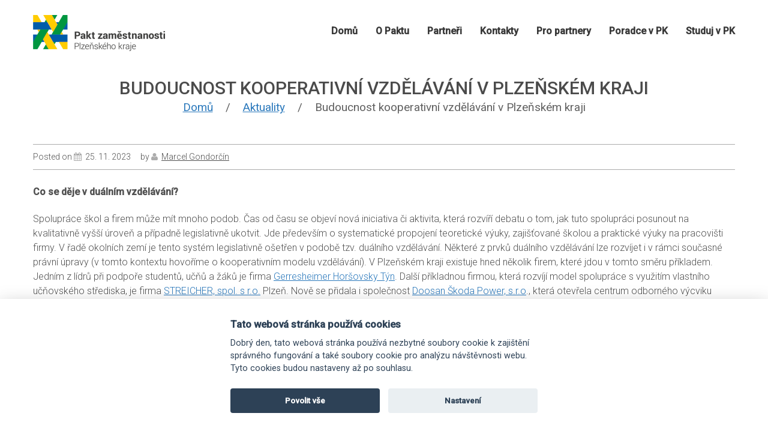

--- FILE ---
content_type: text/html; charset=UTF-8
request_url: https://www.pzpk.cz/aktuality/budoucnost-kooperativni-vzdelavani-v-plzenskem-kraji/
body_size: 15914
content:
<!DOCTYPE html>
<html lang="cs" prefix="og: http://ogp.me/ns# fb: http://ogp.me/ns/fb# website: http://ogp.me/ns/website#">
<head>
<meta charset="UTF-8" />
<title>Budoucnost kooperativní vzdělávání v Plzeňském kraji &#8211; PAKT ZAMĚSTNANOSTI PLZEŇSKÉHO KRAJE</title>
<meta name='robots' content='max-image-preview:large' />

<!-- Google Tag Manager for WordPress by gtm4wp.com -->
<script data-cfasync="false" data-pagespeed-no-defer type="text/javascript">
	var gtm4wp_datalayer_name = "dataLayer";
	var dataLayer = dataLayer || [];
</script>
<!-- End Google Tag Manager for WordPress by gtm4wp.com --><meta name="viewport" content="width=device-width, initial-scale=1" />
<link rel='dns-prefetch' href='//maxcdn.bootstrapcdn.com' />
<link rel='dns-prefetch' href='//fonts.googleapis.com' />
<link rel="alternate" type="application/rss+xml" title="PAKT ZAMĚSTNANOSTI PLZEŇSKÉHO KRAJE &raquo; RSS zdroj" href="https://www.pzpk.cz/feed/" />
<link rel="alternate" type="application/rss+xml" title="PAKT ZAMĚSTNANOSTI PLZEŇSKÉHO KRAJE &raquo; RSS komentářů" href="https://www.pzpk.cz/comments/feed/" />
<link rel="profile" href="http://gmpg.org/xfn/11" />
<script type="text/javascript">
window._wpemojiSettings = {"baseUrl":"https:\/\/s.w.org\/images\/core\/emoji\/14.0.0\/72x72\/","ext":".png","svgUrl":"https:\/\/s.w.org\/images\/core\/emoji\/14.0.0\/svg\/","svgExt":".svg","source":{"concatemoji":"https:\/\/www.pzpk.cz\/wp-includes\/js\/wp-emoji-release.min.js?ver=6.1.9"}};
/*! This file is auto-generated */
!function(e,a,t){var n,r,o,i=a.createElement("canvas"),p=i.getContext&&i.getContext("2d");function s(e,t){var a=String.fromCharCode,e=(p.clearRect(0,0,i.width,i.height),p.fillText(a.apply(this,e),0,0),i.toDataURL());return p.clearRect(0,0,i.width,i.height),p.fillText(a.apply(this,t),0,0),e===i.toDataURL()}function c(e){var t=a.createElement("script");t.src=e,t.defer=t.type="text/javascript",a.getElementsByTagName("head")[0].appendChild(t)}for(o=Array("flag","emoji"),t.supports={everything:!0,everythingExceptFlag:!0},r=0;r<o.length;r++)t.supports[o[r]]=function(e){if(p&&p.fillText)switch(p.textBaseline="top",p.font="600 32px Arial",e){case"flag":return s([127987,65039,8205,9895,65039],[127987,65039,8203,9895,65039])?!1:!s([55356,56826,55356,56819],[55356,56826,8203,55356,56819])&&!s([55356,57332,56128,56423,56128,56418,56128,56421,56128,56430,56128,56423,56128,56447],[55356,57332,8203,56128,56423,8203,56128,56418,8203,56128,56421,8203,56128,56430,8203,56128,56423,8203,56128,56447]);case"emoji":return!s([129777,127995,8205,129778,127999],[129777,127995,8203,129778,127999])}return!1}(o[r]),t.supports.everything=t.supports.everything&&t.supports[o[r]],"flag"!==o[r]&&(t.supports.everythingExceptFlag=t.supports.everythingExceptFlag&&t.supports[o[r]]);t.supports.everythingExceptFlag=t.supports.everythingExceptFlag&&!t.supports.flag,t.DOMReady=!1,t.readyCallback=function(){t.DOMReady=!0},t.supports.everything||(n=function(){t.readyCallback()},a.addEventListener?(a.addEventListener("DOMContentLoaded",n,!1),e.addEventListener("load",n,!1)):(e.attachEvent("onload",n),a.attachEvent("onreadystatechange",function(){"complete"===a.readyState&&t.readyCallback()})),(e=t.source||{}).concatemoji?c(e.concatemoji):e.wpemoji&&e.twemoji&&(c(e.twemoji),c(e.wpemoji)))}(window,document,window._wpemojiSettings);
</script>
<style type="text/css">
img.wp-smiley,
img.emoji {
	display: inline !important;
	border: none !important;
	box-shadow: none !important;
	height: 1em !important;
	width: 1em !important;
	margin: 0 0.07em !important;
	vertical-align: -0.1em !important;
	background: none !important;
	padding: 0 !important;
}
</style>
	<link rel='stylesheet' id='wp-block-library-css' href='https://www.pzpk.cz/wp-includes/css/dist/block-library/style.min.css?ver=6.1.9' type='text/css' media='all' />
<link rel='stylesheet' id='classic-theme-styles-css' href='https://www.pzpk.cz/wp-includes/css/classic-themes.min.css?ver=1' type='text/css' media='all' />
<style id='global-styles-inline-css' type='text/css'>
body{--wp--preset--color--black: #000000;--wp--preset--color--cyan-bluish-gray: #abb8c3;--wp--preset--color--white: #ffffff;--wp--preset--color--pale-pink: #f78da7;--wp--preset--color--vivid-red: #cf2e2e;--wp--preset--color--luminous-vivid-orange: #ff6900;--wp--preset--color--luminous-vivid-amber: #fcb900;--wp--preset--color--light-green-cyan: #7bdcb5;--wp--preset--color--vivid-green-cyan: #00d084;--wp--preset--color--pale-cyan-blue: #8ed1fc;--wp--preset--color--vivid-cyan-blue: #0693e3;--wp--preset--color--vivid-purple: #9b51e0;--wp--preset--gradient--vivid-cyan-blue-to-vivid-purple: linear-gradient(135deg,rgba(6,147,227,1) 0%,rgb(155,81,224) 100%);--wp--preset--gradient--light-green-cyan-to-vivid-green-cyan: linear-gradient(135deg,rgb(122,220,180) 0%,rgb(0,208,130) 100%);--wp--preset--gradient--luminous-vivid-amber-to-luminous-vivid-orange: linear-gradient(135deg,rgba(252,185,0,1) 0%,rgba(255,105,0,1) 100%);--wp--preset--gradient--luminous-vivid-orange-to-vivid-red: linear-gradient(135deg,rgba(255,105,0,1) 0%,rgb(207,46,46) 100%);--wp--preset--gradient--very-light-gray-to-cyan-bluish-gray: linear-gradient(135deg,rgb(238,238,238) 0%,rgb(169,184,195) 100%);--wp--preset--gradient--cool-to-warm-spectrum: linear-gradient(135deg,rgb(74,234,220) 0%,rgb(151,120,209) 20%,rgb(207,42,186) 40%,rgb(238,44,130) 60%,rgb(251,105,98) 80%,rgb(254,248,76) 100%);--wp--preset--gradient--blush-light-purple: linear-gradient(135deg,rgb(255,206,236) 0%,rgb(152,150,240) 100%);--wp--preset--gradient--blush-bordeaux: linear-gradient(135deg,rgb(254,205,165) 0%,rgb(254,45,45) 50%,rgb(107,0,62) 100%);--wp--preset--gradient--luminous-dusk: linear-gradient(135deg,rgb(255,203,112) 0%,rgb(199,81,192) 50%,rgb(65,88,208) 100%);--wp--preset--gradient--pale-ocean: linear-gradient(135deg,rgb(255,245,203) 0%,rgb(182,227,212) 50%,rgb(51,167,181) 100%);--wp--preset--gradient--electric-grass: linear-gradient(135deg,rgb(202,248,128) 0%,rgb(113,206,126) 100%);--wp--preset--gradient--midnight: linear-gradient(135deg,rgb(2,3,129) 0%,rgb(40,116,252) 100%);--wp--preset--duotone--dark-grayscale: url('#wp-duotone-dark-grayscale');--wp--preset--duotone--grayscale: url('#wp-duotone-grayscale');--wp--preset--duotone--purple-yellow: url('#wp-duotone-purple-yellow');--wp--preset--duotone--blue-red: url('#wp-duotone-blue-red');--wp--preset--duotone--midnight: url('#wp-duotone-midnight');--wp--preset--duotone--magenta-yellow: url('#wp-duotone-magenta-yellow');--wp--preset--duotone--purple-green: url('#wp-duotone-purple-green');--wp--preset--duotone--blue-orange: url('#wp-duotone-blue-orange');--wp--preset--font-size--small: 13px;--wp--preset--font-size--medium: 20px;--wp--preset--font-size--large: 36px;--wp--preset--font-size--x-large: 42px;--wp--preset--spacing--20: 0.44rem;--wp--preset--spacing--30: 0.67rem;--wp--preset--spacing--40: 1rem;--wp--preset--spacing--50: 1.5rem;--wp--preset--spacing--60: 2.25rem;--wp--preset--spacing--70: 3.38rem;--wp--preset--spacing--80: 5.06rem;}:where(.is-layout-flex){gap: 0.5em;}body .is-layout-flow > .alignleft{float: left;margin-inline-start: 0;margin-inline-end: 2em;}body .is-layout-flow > .alignright{float: right;margin-inline-start: 2em;margin-inline-end: 0;}body .is-layout-flow > .aligncenter{margin-left: auto !important;margin-right: auto !important;}body .is-layout-constrained > .alignleft{float: left;margin-inline-start: 0;margin-inline-end: 2em;}body .is-layout-constrained > .alignright{float: right;margin-inline-start: 2em;margin-inline-end: 0;}body .is-layout-constrained > .aligncenter{margin-left: auto !important;margin-right: auto !important;}body .is-layout-constrained > :where(:not(.alignleft):not(.alignright):not(.alignfull)){max-width: var(--wp--style--global--content-size);margin-left: auto !important;margin-right: auto !important;}body .is-layout-constrained > .alignwide{max-width: var(--wp--style--global--wide-size);}body .is-layout-flex{display: flex;}body .is-layout-flex{flex-wrap: wrap;align-items: center;}body .is-layout-flex > *{margin: 0;}:where(.wp-block-columns.is-layout-flex){gap: 2em;}.has-black-color{color: var(--wp--preset--color--black) !important;}.has-cyan-bluish-gray-color{color: var(--wp--preset--color--cyan-bluish-gray) !important;}.has-white-color{color: var(--wp--preset--color--white) !important;}.has-pale-pink-color{color: var(--wp--preset--color--pale-pink) !important;}.has-vivid-red-color{color: var(--wp--preset--color--vivid-red) !important;}.has-luminous-vivid-orange-color{color: var(--wp--preset--color--luminous-vivid-orange) !important;}.has-luminous-vivid-amber-color{color: var(--wp--preset--color--luminous-vivid-amber) !important;}.has-light-green-cyan-color{color: var(--wp--preset--color--light-green-cyan) !important;}.has-vivid-green-cyan-color{color: var(--wp--preset--color--vivid-green-cyan) !important;}.has-pale-cyan-blue-color{color: var(--wp--preset--color--pale-cyan-blue) !important;}.has-vivid-cyan-blue-color{color: var(--wp--preset--color--vivid-cyan-blue) !important;}.has-vivid-purple-color{color: var(--wp--preset--color--vivid-purple) !important;}.has-black-background-color{background-color: var(--wp--preset--color--black) !important;}.has-cyan-bluish-gray-background-color{background-color: var(--wp--preset--color--cyan-bluish-gray) !important;}.has-white-background-color{background-color: var(--wp--preset--color--white) !important;}.has-pale-pink-background-color{background-color: var(--wp--preset--color--pale-pink) !important;}.has-vivid-red-background-color{background-color: var(--wp--preset--color--vivid-red) !important;}.has-luminous-vivid-orange-background-color{background-color: var(--wp--preset--color--luminous-vivid-orange) !important;}.has-luminous-vivid-amber-background-color{background-color: var(--wp--preset--color--luminous-vivid-amber) !important;}.has-light-green-cyan-background-color{background-color: var(--wp--preset--color--light-green-cyan) !important;}.has-vivid-green-cyan-background-color{background-color: var(--wp--preset--color--vivid-green-cyan) !important;}.has-pale-cyan-blue-background-color{background-color: var(--wp--preset--color--pale-cyan-blue) !important;}.has-vivid-cyan-blue-background-color{background-color: var(--wp--preset--color--vivid-cyan-blue) !important;}.has-vivid-purple-background-color{background-color: var(--wp--preset--color--vivid-purple) !important;}.has-black-border-color{border-color: var(--wp--preset--color--black) !important;}.has-cyan-bluish-gray-border-color{border-color: var(--wp--preset--color--cyan-bluish-gray) !important;}.has-white-border-color{border-color: var(--wp--preset--color--white) !important;}.has-pale-pink-border-color{border-color: var(--wp--preset--color--pale-pink) !important;}.has-vivid-red-border-color{border-color: var(--wp--preset--color--vivid-red) !important;}.has-luminous-vivid-orange-border-color{border-color: var(--wp--preset--color--luminous-vivid-orange) !important;}.has-luminous-vivid-amber-border-color{border-color: var(--wp--preset--color--luminous-vivid-amber) !important;}.has-light-green-cyan-border-color{border-color: var(--wp--preset--color--light-green-cyan) !important;}.has-vivid-green-cyan-border-color{border-color: var(--wp--preset--color--vivid-green-cyan) !important;}.has-pale-cyan-blue-border-color{border-color: var(--wp--preset--color--pale-cyan-blue) !important;}.has-vivid-cyan-blue-border-color{border-color: var(--wp--preset--color--vivid-cyan-blue) !important;}.has-vivid-purple-border-color{border-color: var(--wp--preset--color--vivid-purple) !important;}.has-vivid-cyan-blue-to-vivid-purple-gradient-background{background: var(--wp--preset--gradient--vivid-cyan-blue-to-vivid-purple) !important;}.has-light-green-cyan-to-vivid-green-cyan-gradient-background{background: var(--wp--preset--gradient--light-green-cyan-to-vivid-green-cyan) !important;}.has-luminous-vivid-amber-to-luminous-vivid-orange-gradient-background{background: var(--wp--preset--gradient--luminous-vivid-amber-to-luminous-vivid-orange) !important;}.has-luminous-vivid-orange-to-vivid-red-gradient-background{background: var(--wp--preset--gradient--luminous-vivid-orange-to-vivid-red) !important;}.has-very-light-gray-to-cyan-bluish-gray-gradient-background{background: var(--wp--preset--gradient--very-light-gray-to-cyan-bluish-gray) !important;}.has-cool-to-warm-spectrum-gradient-background{background: var(--wp--preset--gradient--cool-to-warm-spectrum) !important;}.has-blush-light-purple-gradient-background{background: var(--wp--preset--gradient--blush-light-purple) !important;}.has-blush-bordeaux-gradient-background{background: var(--wp--preset--gradient--blush-bordeaux) !important;}.has-luminous-dusk-gradient-background{background: var(--wp--preset--gradient--luminous-dusk) !important;}.has-pale-ocean-gradient-background{background: var(--wp--preset--gradient--pale-ocean) !important;}.has-electric-grass-gradient-background{background: var(--wp--preset--gradient--electric-grass) !important;}.has-midnight-gradient-background{background: var(--wp--preset--gradient--midnight) !important;}.has-small-font-size{font-size: var(--wp--preset--font-size--small) !important;}.has-medium-font-size{font-size: var(--wp--preset--font-size--medium) !important;}.has-large-font-size{font-size: var(--wp--preset--font-size--large) !important;}.has-x-large-font-size{font-size: var(--wp--preset--font-size--x-large) !important;}
.wp-block-navigation a:where(:not(.wp-element-button)){color: inherit;}
:where(.wp-block-columns.is-layout-flex){gap: 2em;}
.wp-block-pullquote{font-size: 1.5em;line-height: 1.6;}
</style>
<link rel='stylesheet' id='cherry-portfolio-css' href='https://www.pzpk.cz/wp-content/plugins/cherry-portfolio/public/assets/css/style.css?ver=1.0.5.1' type='text/css' media='all' />
<link rel='stylesheet' id='cherry-social-flaticon-css' href='https://www.pzpk.cz/wp-content/plugins/cherry-social/public/assets/fonts/flaticon.min.css?ver=1.0.4' type='text/css' media='all' />
<link rel='stylesheet' id='cherry-social-css' href='https://www.pzpk.cz/wp-content/plugins/cherry-social/public/assets/css/public.css?ver=1.0.4' type='text/css' media='all' />
<link rel='stylesheet' id='cherry-testimonials-css' href='https://www.pzpk.cz/wp-content/plugins/cherry-testimonials/public/assets/css/style.css?ver=1.1.3' type='text/css' media='all' />
<link rel='stylesheet' id='contact-form-7-css' href='https://www.pzpk.cz/wp-content/plugins/contact-form-7/includes/css/styles.css?ver=5.5.6.1' type='text/css' media='all' />
<link rel='stylesheet' id='font-awesome-css' href='//maxcdn.bootstrapcdn.com/font-awesome/4.4.0/css/font-awesome.min.css?ver=4.4.0' type='text/css' media='all' />
<link rel='stylesheet' id='swiper-css' href='https://www.pzpk.cz/wp-content/plugins/cherry-shortcodes/assets/css/swiper.css?ver=1.0.7.6' type='text/css' media='all' />
<link rel='stylesheet' id='magnific-popup-css' href='https://www.pzpk.cz/wp-content/themes/cherryframework4/lib/assets/css/magnific-popup.css?ver=1.0.0' type='text/css' media='all' />
<link rel='stylesheet' id='cherry-shortcodes-all-css' href='https://www.pzpk.cz/wp-content/plugins/cherry-shortcodes/assets/css/shortcodes.css?ver=1.0.7.6' type='text/css' media='all' />
<link rel='stylesheet' id='mc4wp-form-basic-css' href='https://www.pzpk.cz/wp-content/plugins/mailchimp-for-wp/assets/css/form-basic.css?ver=4.9.1' type='text/css' media='all' />
<link rel='stylesheet' id='theme55047-grid-base-css' href='https://www.pzpk.cz/wp-content/themes/theme55047/assets/css/grid-base.css?ver=1.0.0' type='text/css' media='all' />
<link rel='stylesheet' id='theme55047-grid-responsive-css' href='https://www.pzpk.cz/wp-content/themes/theme55047/assets/css/grid-responsive.css?ver=1.0.0' type='text/css' media='all' />
<link rel='stylesheet' id='slick-css' href='https://www.pzpk.cz/wp-content/themes/cherryframework4/lib/assets/css/slick.css?ver=1.5.0' type='text/css' media='all' />
<link rel='stylesheet' id='theme55047-main-css' href='https://www.pzpk.cz/wp-content/themes/theme55047/assets/css/main.css?ver=1.0.0' type='text/css' media='all' />
<link rel='stylesheet' id='theme55047-main-responsive-css' href='https://www.pzpk.cz/wp-content/themes/theme55047/assets/css/main-responsive.css?ver=1.0.0' type='text/css' media='all' />
<link rel='stylesheet' id='cherryframework4-add-ons-css' href='https://www.pzpk.cz/wp-content/themes/cherryframework4/lib/assets/css/add-ons.css?ver=4.0.5.6' type='text/css' media='all' />
<link rel='stylesheet' id='theme55047-style-css' href='https://www.pzpk.cz/wp-content/themes/theme55047/style.css?ver=1.0.0' type='text/css' media='all' />
<style id='theme55047-style-inline-css' type='text/css'>
body {color:#515151;font:300 16px/21px Roboto, sans-serif;}body{background-color:#ffffff;background-repeat:repeat;background-position:left;background-attachment:fixed;background-image:none;}input[type="text"],input[type="search"],input[type="password"],input[type="email"],input[type="tel"],input[type="email"],input[type="url"] {letter-spacing:0;color:#474242;font:16px/21px Roboto, sans-serif;}h1, .h1 {color:#4b4b4b;font:500 30px/35px Roboto, sans-serif;}h2, .h2 {letter-spacing:0;color:#4b4b4b;font:500 30px/35px Roboto, sans-serif;}h3, .h3 {letter-spacing:0;color:#4b4b4b;font:500 30px/35px Roboto, sans-serif;}h4, .h4 {letter-spacing:1px;color:#606060;font:300 24px/34px Roboto, sans-serif;}h5, .h5 {letter-spacing:0;color:#4b4b4b;font:18px/24px Roboto, sans-serif;}h6, .h6 {letter-spacing:0;color:#4b4b4b;font:18px/24px Roboto, sans-serif;}code {color: #4b4b4b;background-color: rgb(255,255,255);}pre {color: #f7f7f7;background-color: rgb(255,255,255);border-color: rgb(255,255,255);}kbd {background-color: rgb(209,209,209);}.site-link {color:#ffffff;font:600 24px/24px "Open Sans", sans-serif;}.footer-logo-link {color:#ffffff;font:600 24px/24px "Open Sans", sans-serif;}.site-header {background-image: url(https://www.pzpk.cz/wp-content/uploads/2018/06/bg.jpg);background-color:#ffffff;background-repeat:no-repeat;background-position:top;background-attachment:scroll;}.site-footer {color:#ffffff;font:16px/24px Roboto, sans-serif;}.site-footer{background-color:#474242;background-repeat:repeat;background-position:left;background-attachment:fixed;background-image:none;}a {color: #2b79bc;}a:hover {color: #4b4b4b;}.menu-primary a {color:#ffffff;font:18px/20px Roboto, sans-serif;}.menu-secondary a {color:#474747;font:14px/14px Roboto, sans-serif;}.cherry-mega-menu-sub-item > a {color: #515151;}.cherry-mega-menu-sub-item > a:hover {color: #4b4b4b;}.cherry-mega-menu-sub .sub-column-title > a {color: #009688;}.cherry-breadcrumbs {background-color: rgb(255,255,255);}.cherry-breadcrumbs_item_link,.cherry-breadcrumbs_item_target,.cherry-breadcrumbs_browse,.cherry-breadcrumbs_item_sep {color:#606060;font:19px/28px Roboto, sans-serif;}.post-gallery_prev,.post-gallery_next {background-color: #4b4b4b;color: #ffffff;}.post-gallery_prev:hover,.post-gallery_next:hover {background-color: #009688;color: #ffffff;}.post-gallery_item_caption {background-color: #009688;color: #ffffff;}.post-gallery_paging_item {background-color: #009688;}.slick-active > .post-gallery_paging_item,.post-gallery_paging_item:hover {background-color: #4b4b4b;}.cherry-list-numbered-circle > li, .cherry-list-numbered-slash > li, .cherry-list-icons > li {color: rgb(213,213,213);}.cherry-list-numbered-circle > li::before {background-color: #4b4b4b;}.cherry-list-numbered-circle > li:hover::before {background-color: rgb(213,213,213);}.cherry-list-numbered-circle > li:hover {color: #4b4b4b;}.cherry-list-simple > li {color: #4b4b4b;}.cherry-list-simple > li::before {color: rgb(255,255,255);}.cherry-list-simple > li:hover {color: rgb(213,213,213);}.cherry-list-simple > li:hover::before {color: #4b4b4b;}.cherry-list-numbered-slash > li::before {color: #4b4b4b;}.cherry-list-numbered-slash > li:hover {color: #4b4b4b;}.cherry-list-numbered-slash > li:hover::before {color: rgb(213,213,213);}.cherry-list-icons > li {color: rgb(213,213,213);}.cherry-list-icons > li:hover {color: #4b4b4b;}.cherry-list-icons > li i {color: rgb(255,255,255);}.cherry-list-icons > li:hover i {color: rgb(213,213,213);}.cherry-hr-primary{background-color: #4b4b4b;}.cherry-hr-gray-lighter{background-color: rgb(255,255,255);}.cherry-hr-gray-dark{background-color: rgb(213,213,213);}.cherry-drop-cap:first-letter {color: #4b4b4b;}.cherry-drop-cap-bg:first-letter {background-color: #4b4b4b}.cherry-drop-cap-bg-grey:first-letter {background-color: rgb(142,142,142);}.cherry-blockquote, .cherry-blockquote:before{color: #4b4b4b;}.cherry-highlight {background-color: #4b4b4b;}.cherry-highlight-grey {background-color: rgb(255,255,255);}.cherry-btn-transparent:hover{color: #f7f7f7;}.cherry-tabs-nav span {color: #009688;}.cherry-tabs-nav span.cherry-tabs-current {color: #4b4b4b;border-bottom: 2px solid rgb(255,255,255);}.cherry-post-meta .cherry-post-date {color: #4b4b4b;}.portfolio-wrap .portfolio-container .portfolio-pagination ul.page-link li a {color: rgb(213,213,213);}.portfolio-wrap .portfolio-container .portfolio-pagination .page-nav a {color: rgb(213,213,213);}.text-muted {color: rgb(255,255,255);}.help-block {color: rgb(132,132,132);}legend {color: rgb(196,196,196);font-size: 24px;border-bottom: 1px solid rgb(255,255,255);}.cherry-highlight-grey {color: rgb(213,213,213);}abbr[title],abbr[data-original-title] {border-bottom: 1px dotted rgb(213,213,213);}output {color: #f7f7f7;font-size: 16px;line-height: 21px;}small, .small {color: rgb(213,213,213);}small, .small {font-size: 14px;}.form-control[disabled], .form-control[readonly], .form-control fieldset[disabled] {background-color: rgb(255,255,255);}.form-control {color: #f7f7f7;font-size: 16px;line-height: 21px;}.blockquote-reverse, blockquote.pull-right {border-right: 5px solid rgb(255,255,255);}.page-header {border-bottom: 1px solid rgb(255,255,255);}blockquote {border-left: 5px solid rgb(255,255,255);font-size: 20px;}hr {border-top: 1px solid rgb(255,255,255);}.close,.close:hover,.close:focus {color: #fcf8e3;font-size: 24px;}.lead {font-size: 18px;}.entry-content table {border: 1px solid rgb(209,209,209);}.entry-content table > thead > tr > th,.entry-content table > thead > tr > td,.entry-content table > tbody > tr > th,.entry-content table > tbody > tr > td,.entry-content table > tfoot > tr > th,.entry-content table > tfoot > tr > td {border: 1px solid rgb(209,209,209);line-height: 21px;}.table .table {background-color: #515151;}.table > thead > tr > th,.table > thead > tr > td,.table > tbody > tr > th,.table > tbody > tr > td,.table > tfoot > tr > th,.table > tfoot > tr > td {line-height: 21px;}dt,dd {line-height: 21px;}blockquote footer,blockquote small,blockquote .small {line-height: 21px;}address {line-height: 21px;}.cherry-nav-divider {background-color: rgb(255,255,255);}.cherry-box .box-primary {background-color: #4b4b4b;color: #ffffff;}.cherry-box .box-secondary {background-color: #009688;color: #ffffff;}.cherry-box .box-gray {background-color: #f7f7f7;}.cherry-box .box-primary-border {border-color: #4b4b4b;}.cherry-box .box-secondary-border {border-color: #009688;}.cherry-box .box-gray-border {border-color: #f7f7f7;}.text-primary {color:#4b4b4b;}.text-primary:hover {color:rgb(50,50,50);}.text-success {color:#dff0d8;}.text-success:hover {color:rgb(198,215,191);}.text-info {color:#d9edf7;}.text-info:hover {color:rgb(192,212,222);}.text-warning {color:#fcf8e3;}.text-warning:hover {color:rgb(227,223,202);}.text-danger {color:#f2dede;}.text-danger:hover {color:rgb(217,197,197);}.bg-primary {background-color:#4b4b4b;}.bg-primary:hover {background-color:rgb(50,50,50);}.bg-success {background-color:#dff0d8;}.bg-success:hover {background-color:rgb(198,215,191);}.bg-info {background-color:#d9edf7;}.bg-info:hover {background-color:rgb(192,212,222);}.bg-warning {background-color:#fcf8e3;}.bg-warning:hover {background-color:rgb(227,223,202);}.bg-danger {background-color:#f2dede;}.bg-danger:hover {background-color:rgb(217,197,197);}@media ( min-width:992px ) {.site-header.boxed { max-width: 1200px }.site-content.boxed { max-width: 1200px }.site-footer.boxed { max-width: 1200px }.site-header.boxed .container {width: auto;max-width: 1200px}.site-content.boxed .container{width: auto;max-width: 1200px}.site-footer.boxed .container {width: auto;max-width: 1200px}.site-header.wide .container,.site-content.wide .container,.site-footer.wide .container {width: auto;max-width: 1200px}}@media ( max-width:600px ) {.menu-primary_trigger {display: block;}.simple-menu.menu-items {display: none !important;}.simple-menu.menu-items[aria-expanded="true"] {display: block !important;}.simple-menu.menu-items {padding: 10px;background: #454545;}.simple-menu .sub-menu {position: static;float: none;visibility: visible;opacity: 1;padding: 0 0 0 20px;background: none;}.simple-menu .sub-menu li {float: none;}.simple-menu .sub-menu a {width: 100%;color: #ffffff;}.simple-menu > ul > li {float: none;display: block;margin: 0;padding: 0 0 3px 0;}}@media ( min-width:600px ) {.simple-menu li:hover > ul,.simple-menu li.focus > ul,.simple-menu li.menu-hover > ul {opacity: 1;visibility: visible;overflow: visible;}}::-webkit-input-placeholder {color: #474242;}:-moz-placeholder {opacity: 1;color: #474242;}::-moz-placeholder {opacity: 1;color: #474242;}:-ms-input-placeholder {color: #474242;}input[type="text"], input[type="email"], input[type="search"], input[type="tel"], textarea {background: #f7f7f7;}input[type="submit"], input[type="reset"] {background: #009688;color: rgb(255,255,255);}input[type="submit"]:hover, input[type="reset"]:hover {background: #4b4b4b;}.sidebar-main .widget h3:before, .sidebar-secondary .widget h3:before {background: #acacac;}.sidebar-main .widget h3:after, .sidebar-secondary .widget h3:after {background: rgb(255,255,255);color: #4b4b4b;}.sidebar-main .widget ul li a, .sidebar-secondary .widget ul li a {color: #515151;}.sidebar-main .widget ul li a:hover, .sidebar-secondary .widget ul li a:hover {color: #009688;}.header-top.isStick {background: #4b4b4b;}.site-branding .site-title a:hover {color: rgb(255,255,255);}#menu-primary .menu-items ul {background: #03a9f4;}#menu-primary .menu-items > li > a:before {background: rgb(255,255,255);}#menu-primary .menu-items li li, #menu-primary .menu-items li li a {color: rgb(255,255,255);}#menu-primary .menu-items li li:hover > a, #menu-primary li li > a:hover, #menu-primary .menu-items li li.current-menu-item > a {color: #4b4b4b;}/* Mega Menu */#menu-primary .menu-items ul li h4 {color: rgb(255,255,255);}/* Mega Menu End */header.site-header #menu-primary button {background: #4b4b4b;color: rgb(255,255,255);}header.site-header #menu-primary button:hover {background: #009688;color: rgb(255,255,255);}#menu-primary.isStick {background: #4b4b4b;}.sidebar-header {color: rgb(255,255,255);}.sidebar-header h3 {color: rgb(255,255,255);}a.cherry-btn.btn_1 {border-color: rgb(255,255,255);color: rgb(255,255,255);}a.cherry-btn.btn_1:hover {border-color: #009688;}a.btn-default, a.cherry-btn-default {background: /* Variable not found */;border-color: #c6c6c6;color: #4b4b4b;}a.btn-default:hover, a.cherry-btn-default:hover {background: #c6c6c6 !important;}a.cherry-btn-default {background: /* Variable not found */;border-color: #c6c6c6;color: #4b4b4b;}a.cherry-btn-default:hover {background: #c6c6c6;}.cherry-banner.style_1 .cherry-banner_wrap a.cherry-banner_link:hover {color: #4b4b4b;}.cherry-banner.style_2 h2 {color: #009688 !important;}.cherry-banner.style_2 .banner_btn a.cherry-banner_link {color: #4b4b4b;}.cherry-banner.style_2 .banner_btn a.cherry-banner_link:hover {color: #009688;}.cherry-banner.style_3 h2 {color: #4b4b4b !important;}.cherry-banner.style_4 h2 {color: #009688 !important;}.cherry-banner.style_4 .cherry-banner_content strong {color: #4b4b4b;}.cherry-posts-list.style_1 .inner {background: #f7f7f7;}.cherry-posts-list.style_1 .inner .post-thumbnail {background: #009688;}.testimonials-wrap.style_1 .testimonials-list .testimonials-item blockquote footer .author a {color: rgb(255,255,255);}.testimonials-wrap.style_1 .testimonials-list .testimonials-item blockquote footer .author a:hover {color: #009688;}.testimonials-wrap.style_1 .testimonials-list .testimonials-item a {color: rgb(255,255,255);}.testimonials-wrap.style_1 .testimonials-list .testimonials-item a:hover {color: #009688;}.cherry-list.style_1 ul li a {color: #515151;}.cherry-list.style_1 ul li a:hover {color: #009688;}.team-wrap.style_1 .team-listing_photo {background: #009688;}.team-wrap.style_1 .team-listing .team-item .inner_block {background: #f7f7f7;}.portfolio-container .links-container a:hover {background: rgb(255,255,255);color: #009688 !important;}article.type-portfolio a:hover {color: #009688 !important;}footer.site-footer a:hover {color: #009688;}footer.site-footer .wrapper {border-color: #acacac;}.cherry-breadcrumbs a {color: #606060;}.cherry-breadcrumbs a:hover, .cherry-breadcrumbs .cherry-breadcrumbs_item_target {color: #03a9f4;}.entry-meta {border-color: #acacac !important;}.entry-meta span:before {color: #acacac;}.entry-meta a {color: #515151;}.entry-meta a:hover {color: #009688;}.author-bio {background: #f7f7f7;}ol.comment-list li .comment-body {background: #f7f7f7;}ol.comment-list li .comment-body .reply a {color: #4b4b4b;}ol.comment-list li .comment-body .reply a:hover {color: #009688;}.portfolio-filter:before {background: #acacac;}.portfolio-filter:after {background: rgb(255,255,255);}.portfolio-filter ul li a {color: #606060;}.portfolio-filter ul li a:hover, .portfolio-filter ul li.active a {color: #03a9f4 !important;}.portfolio-filter ul.order-filter li .marker {border-color: #03a9f4 transparent transparent !important;}.portfolio-filter ul.order-filter li {color: #4b4b4b !important;}.portfolio-filter ul.order-filter > li:hover {color: #03a9f4 !important;}.portfolio-filter ul.order-filter li li:hover {color: #03a9f4 !important;}.cherry-portfolio-ajax-loader .cherry-double-bounce1 {background: #4b4b4b;}.cherry-portfolio-ajax-loader .cherry-double-bounce2 {background: #009688;}.portfolio-container .portfolio-list .portfolio-item .rollover-content {background: rgba(3,169,244,0.2) !important;}.portfolio-container .portfolio-list .portfolio-item .item-content {background: #f7f7f7;color: #515151;}.portfolio-container.grid-layout .portfolio-list .portfolio-item .item-content h3 {color: rgb(255,255,255);}.portfolio-container.justified-layout .portfolio-list .portfolio-item .item-content h3 {color: rgb(255,255,255);}.portfolio-pagination a {background: #009688;color: rgb(255,255,255) !important;}.portfolio-pagination a:hover, .portfolio-pagination ul li.active a {background: #4b4b4b;}.error-404 {border-color: #4b4b4b;}.error-404 .error-404-num {color: #009688;}.pagination .nav-links a {background: #009688;color: rgb(255,255,255);}.pagination .nav-links a:hover, .pagination .nav-links span {background: #4b4b4b;color: rgb(255,255,255);}.maintenance-container:before {background: #009688;color: rgb(255,255,255);}.maintenance-container h2, .maintenance-container h3, .maintenance-container h4, .maintenance-container h5 {color: rgb(255,255,255);}.portfolio-ajax-button a:hover {background: #009688 !important;}
</style>
<link rel='stylesheet' id='cherry-google-fonts-css' href='//fonts.googleapis.com/css?family=Roboto%3Aregular%2C300%2C500%7COpen+Sans%3A600%7CAbril+Fatface%3Aregular&#038;subset=latin-ext%2Clatin&#038;ver=6.1.9' type='text/css' media='all' />
<link rel='stylesheet' id='cherry-mega-menu-css' href='https://www.pzpk.cz/wp-content/plugins/cherry-mega-menu/public/assets/css/style.css?ver=1.0.4' type='text/css' media='all' />
<link rel='stylesheet' id='cherry-services-css' href='https://www.pzpk.cz/wp-content/plugins/cherry-services/public/assets/css/style.css?ver=1.0.5' type='text/css' media='all' />
<link rel='stylesheet' id='cherry-team-css' href='https://www.pzpk.cz/wp-content/plugins/cherry-team/public/assets/css/style.css?ver=1.0.8' type='text/css' media='all' />
<link rel='stylesheet' id='mpce-theme-css' href='https://www.pzpk.cz/wp-content/plugins/motopress-content-editor/includes/css/theme.min.css?ver=3.0.4' type='text/css' media='all' />
<style id='mpce-theme-inline-css' type='text/css'>
.mp-row-fixed-width {max-width:1170px;}
</style>
<script type='text/javascript' src='https://www.pzpk.cz/wp-includes/js/jquery/jquery.min.js?ver=3.6.1' id='jquery-core-js'></script>
<script type='text/javascript' src='https://www.pzpk.cz/wp-includes/js/jquery/jquery-migrate.min.js?ver=3.3.2' id='jquery-migrate-js'></script>
<link rel="https://api.w.org/" href="https://www.pzpk.cz/wp-json/" /><link rel="alternate" type="application/json" href="https://www.pzpk.cz/wp-json/wp/v2/posts/6181" /><link rel="EditURI" type="application/rsd+xml" title="RSD" href="https://www.pzpk.cz/xmlrpc.php?rsd" />
<link rel="wlwmanifest" type="application/wlwmanifest+xml" href="https://www.pzpk.cz/wp-includes/wlwmanifest.xml" />
<meta name="generator" content="WordPress 6.1.9" />
<link rel="canonical" href="https://www.pzpk.cz/aktuality/budoucnost-kooperativni-vzdelavani-v-plzenskem-kraji/" />
<link rel='shortlink' href='https://www.pzpk.cz/?p=6181' />
<link rel="alternate" type="application/json+oembed" href="https://www.pzpk.cz/wp-json/oembed/1.0/embed?url=https%3A%2F%2Fwww.pzpk.cz%2Faktuality%2Fbudoucnost-kooperativni-vzdelavani-v-plzenskem-kraji%2F" />
<link rel="alternate" type="text/xml+oembed" href="https://www.pzpk.cz/wp-json/oembed/1.0/embed?url=https%3A%2F%2Fwww.pzpk.cz%2Faktuality%2Fbudoucnost-kooperativni-vzdelavani-v-plzenskem-kraji%2F&#038;format=xml" />


<!-- Open Graph data is managed by Alex MacArthur's Complete Open Graph plugin. (v3.4.5) -->
<!-- https://wordpress.org/plugins/complete-open-graph/ -->
<meta property='og:site_name' content='PAKT ZAMĚSTNANOSTI PLZEŇSK&Eacute;HO KRAJE' />
<meta property='og:url' content='https://www.pzpk.cz/aktuality/budoucnost-kooperativni-vzdelavani-v-plzenskem-kraji/' />
<meta property='og:locale' content='cs_CZ' />
<meta property='og:description' content='Co se děje v du&aacute;ln&iacute;m vzděl&aacute;v&aacute;n&iacute;?Spolupr&aacute;ce &scaron;kol a firem může m&iacute;t mnoho podob. Čas od času se objev&iacute; nov&aacute; iniciativa či aktivita, kter&aacute; rozv&iacute;ř&iacute; debatu o tom, jak tuto spolupr&aacute;ci posunout na kvalitativně vy&scaron;&scaron;&iacute; &uacute;roveň a př&iacute;padně legislativně ukotvit. Jde předev&scaron;&iacute;m' />
<meta property='og:title' content='Budoucnost kooperativn&iacute; vzděl&aacute;v&aacute;n&iacute; v Plzeňsk&eacute;m kraji' />
<meta property='og:type' content='article' />
<meta property='og:image' content='https://www.pzpk.cz/wp-content/uploads/2018/06/header-1-1200x800.jpg' />
<meta property='og:image:width' content='1200' />
<meta property='og:image:height' content='800' />
<meta name='twitter:card' content='summary' />
<meta name='twitter:title' content='Budoucnost kooperativn&iacute; vzděl&aacute;v&aacute;n&iacute; v Plzeňsk&eacute;m kraji' />
<meta name='twitter:image' content='https://www.pzpk.cz/wp-content/uploads/2018/06/header-1-1200x800.jpg' />
<meta name='twitter:description' content='Co se děje v du&aacute;ln&iacute;m vzděl&aacute;v&aacute;n&iacute;?Spolupr&aacute;ce &scaron;kol a firem může m&iacute;t mnoho podob. Čas od času se objev&iacute; nov&aacute; iniciativa či aktivita, kter&aacute; rozv&iacute;ř&iacute; debatu o tom, jak tuto spolupr&aacute;ci posunout na kvalitativně vy&scaron;&scaron;&iacute; &uacute;roveň a př&iacute;padně legislativně ukotvit. Jde předev&scaron;&iacute;m' />
<!-- End Complete Open Graph. | 0.0024828910827637s -->

<script src="https://cdn.jsdelivr.net/gh/orestbida/cookieconsent@v2.8.0/dist/cookieconsent.js"></script>
<link href="https://cdn.jsdelivr.net/gh/orestbida/cookieconsent@v2.8.0/dist/cookieconsent.css" rel="stylesheet">

<script>

	window.dataLayer = window.dataLayer || [];

function gtag() {
    dataLayer.push(arguments);
}

// Default to 'denied'.
gtag('consent', 'default', {
    'ad_storage': 'denied',
    'analytics_storage': 'denied'
});

</script>
<!-- Google Tag Manager for WordPress by gtm4wp.com -->
<!-- GTM Container placement set to automatic -->
<script data-cfasync="false" data-pagespeed-no-defer type="text/javascript">
	var dataLayer_content = {"pagePostType":"post","pagePostType2":"single-post","pageCategory":["aktuality"],"pageAttributes":["aktualita"],"pagePostAuthor":"Marcel Gondorčín"};
	dataLayer.push( dataLayer_content );
</script>
<script data-cfasync="false">
(function(w,d,s,l,i){w[l]=w[l]||[];w[l].push({'gtm.start':
new Date().getTime(),event:'gtm.js'});var f=d.getElementsByTagName(s)[0],
j=d.createElement(s),dl=l!='dataLayer'?'&l='+l:'';j.async=true;j.src=
'//www.googletagmanager.com/gtm.'+'js?id='+i+dl;f.parentNode.insertBefore(j,f);
})(window,document,'script','dataLayer','GTM-NKJV63W');
</script>
<!-- End Google Tag Manager -->
<!-- End Google Tag Manager for WordPress by gtm4wp.com --><link type="image/x-icon" href="https://www.pzpk.cz/wp-content/uploads/2022/05/symbol-150x150.png" rel="shortcut icon"><link href="https://www.pzpk.cz/wp-content/uploads/2022/05/symbol-150x150.png" sizes="57x57" rel="apple-touch-icon-precomposed"><link href="https://www.pzpk.cz/wp-content/uploads/2022/05/symbol-150x150.png" sizes="72x72" rel="apple-touch-icon-precomposed"><link href="https://www.pzpk.cz/wp-content/uploads/2022/05/symbol-150x150.png" sizes="114x114" rel="apple-touch-icon-precomposed"><link href="https://www.pzpk.cz/wp-content/uploads/2022/05/symbol-150x150.png" sizes="144x144" rel="apple-touch-icon-precomposed">		<style type="text/css" id="wp-custom-css">
			
#header {
    background-position: left 110px;
    background-size: cover;
    padding-bottom: 20px;
    padding-top: 25px;
}

header.site-header .sidebar-header {
    font-style: normal;
    font-weight: 300;
    white-space: nowrap; /* Zabrání zalomení textu */
    overflow: hidden; /* Skryje přetečení */
    text-overflow: ellipsis; /* Přidá "..." pokud se nevejde */
}

@media (min-width: 1200px){
    header.site-header .sidebar-header {
        padding-top: 300px;
        padding-right: 180px;
        padding-left: 180px;
        padding-bottom: 160px;
    }
}

#menu-primary-items {
    margin-top: 15px;
}

.menu-primary a {
    color: #393939;
    font-weight: 700;
    font-size: 16px;
}

.cherry-posts-list.style_1 .inner .post-thumbnail {
    background-color: white;
}

.cherry-breadcrumbs a {
    color: #2b79bc;
}

.cherry-breadcrumbs .cherry-breadcrumbs_item_target {
    color: #606060;
}

.cherry-posts-list.style_1 .inner .post-content {
    font-family: roboto;
    font-weight: 300;
}

.image-logo img {
    max-width: 100%;
}

body {
    line-height: 150%;
}

@media (max-width: 768px) {
    .cherry-icon.style_1 {
        float: left;
        margin: 0 15px 50px 0;
    }
    /* Na mobilu povolíme zalomení, aby se text vešel */
    header.site-header .sidebar-header {
        white-space: normal;
        text-overflow: unset;
        overflow: visible;
    }
}

article.post h2, article.page h2 {
    margin: 30px 0 10px 0;
}

/* =WordPress Core
-------------------------------------------------------------- */
.alignnone {
    margin: 5px 20px 20px 0;
}

.aligncenter,
div.aligncenter {
    display: block;
    margin: 5px auto 5px auto;
}

.alignright {
    float:right;
    margin: 5px 0 20px 20px;
}

.alignleft {
    float: left;
    margin: 5px 20px 20px 0;
}

a img.alignright {
    float: right;
    margin: 5px 0 20px 20px;
}

a img.alignnone {
    margin: 5px 20px 20px 0;
}

a img.alignleft {
    float left;
    margin: 5px 20px 20px 0;
}

a img.aligncenter {
    display: block;
    margin-left: auto;
    margin-right: auto;
}

.wp-caption {
    background: #fff;
    border: 1px solid #f0f0f0;
    max-width: 96%;
    padding: 5px 3px 10px;
    text-align: center;
}

.wp-caption.alignnone {
    margin: 5px 20px 20px 0;
}

.wp-caption.alignleft {
    margin: 5px 20px 20px 0;
}

.wp-caption.alignright {
    margin: 5px 0 20px 20px;
}

.wp-caption img {
    border: 0 none;
    height: auto;
    margin: 0;
    max-width: 98.5%;
    padding: 0;
    width: auto;
}

.wp-caption p.wp-caption-text {
    font-size: 11px;
    line-height: 17px;
    margin: 0;
    padding: 0 4px 5px;
}

/* Text meant only for screen readers. */
.screen-reader-text {
    border: 0;
    clip: rect(1px, 1px, 1px, 1px);
    clip-path: inset(50%);
    height: 1px;
    margin: -1px;
    overflow: hidden;
    padding: 0;
    position: absolute !important;
    width: 1px;
    word-wrap: normal !important;
}

.screen-reader-text:focus {
    background-color: #eee;
    clip: auto !important;
    clip-path: none;
    color: #444;
    display;
    font-size: 1em;
    height: auto;
    left: 5px;
    line-height: normal;
    padding: 15px 23px 14px;
    text-decoration: none;
    top: 5px;
    width: auto;
    z-index: 100000;
}
		</style>
		</head>
<body class="post-template-default single single-post postid-6181 single-format-standard cherry-responsive cherry-no-sidebar group-blog" dir="ltr">

	
	<div id="site-wrapper" class="hfeed site">

		<header id="header" class="site-header wide" role="banner">
		<div id="static-area-header-top" class="header-top static-area"><div class="container"><div class="row"><div class="col-xs-12 col-sm-4 col-md-4 col-lg-4 static-header-logo"><div class="site-branding"><h2 class="site-title image-logo"><a href="https://www.pzpk.cz/" rel="home"><img src="https://www.pzpk.cz/wp-content/uploads/2022/05/header-logo.png" alt="PAKT ZAMĚSTNANOSTI PLZEŇSKÉHO KRAJE"></a></h2> <div class="site-description">Společně míříme k prosperitě regionu</div></div></div><div class="col-xs-12 col-sm-8 col-md-8 col-lg-8 static-header-menu">
	<!-- Primary navigation -->
	<nav class="menu-primary menu" role="navigation" id="menu-primary">

		<label class="cherry-mega-menu-mobile-trigger" for="trigger-menu-primary-items">Menu</label><input class="cherry-mega-menu-mobile-trigger-box" id="trigger-menu-primary-items" type="checkbox"><ul id="menu-primary-items" class="menu-items cherry-mega-no-js cherry-mega-menu mega-menu-direction-horizontal total-columns-12" data-event="hover" data-effect="slide-top" data-direction="horizontal" data-mobile-trigger="991" data-parent-selector="#static-area-header-top&gt;.container"><li id="menu-item-565" class="menu-item menu-item-type-custom menu-item-object-custom menu-item-565 cherry-mega-menu-top-item item-submenu-position-fullwidth item-align-top-left menu-item-standard"><a title="main menu" href="https://www.pzpk.cz/home/" data-title="Domů">Domů</a></li>
<li id="menu-item-474" class="menu-item menu-item-type-post_type menu-item-object-page menu-item-474 cherry-mega-menu-top-item item-submenu-position-fullwidth item-align-top-left menu-item-standard"><a href="https://www.pzpk.cz/zakladni-informace/" data-title="O Paktu">O Paktu</a></li>
<li id="menu-item-559" class="menu-item menu-item-type-post_type menu-item-object-page menu-item-559 cherry-mega-menu-top-item item-submenu-position-fullwidth item-align-top-left menu-item-standard"><a href="https://www.pzpk.cz/partneri/" data-title="Partneři">Partneři</a></li>
<li id="menu-item-553" class="menu-item menu-item-type-post_type menu-item-object-page menu-item-553 cherry-mega-menu-top-item item-submenu-position-fullwidth item-align-top-left menu-item-standard"><a href="https://www.pzpk.cz/kontakty/" data-title="Kontakty">Kontakty</a></li>
<li id="menu-item-919" class="menu-item menu-item-type-custom menu-item-object-custom menu-item-919 cherry-mega-menu-top-item item-submenu-position-fullwidth item-align-top-left menu-item-standard"><a href="/partner" data-title="Pro partnery">Pro partnery</a></li>
<li id="menu-item-3939" class="menu-item menu-item-type-custom menu-item-object-custom menu-item-3939 cherry-mega-menu-top-item item-submenu-position-fullwidth item-align-top-left menu-item-standard"><a target="_blank" href="https://www.poradcevpk.cz" data-title="Poradce v PK">Poradce v PK</a></li>
<li id="menu-item-3940" class="menu-item menu-item-type-custom menu-item-object-custom menu-item-3940 cherry-mega-menu-top-item item-submenu-position-fullwidth item-align-top-left menu-item-standard"><a target="_blank" href="https://www.studujvpk.cz" data-title="Studuj v PK">Studuj v PK</a></li>
</ul><label class="cherry-mega-menu-mobile-close" for="trigger-menu-primary-items">Close</label>
	</nav>

</div></div></div></div>
		</header>
<div id="content" class="site-content boxed extra-boxed">
	<div class="container">

		
		<div class="cherry-breadcrumbs">
  <div class="row">
   <div class="col-xs-12 col-sm-12 col-md-12 col-lg-12"><h1 class="page-title">Budoucnost kooperativní vzdělávání v Plzeňském kraji</h1></div>
   <div class="col-xs-12 col-sm-12 col-md-12 col-lg-12">
		<div class="cherry-breadcrumbs_content">
		<div class="cherry-breadcrumbs_wrap"><div class="cherry-breadcrumbs_item"><a href="https://www.pzpk.cz/" class="cherry-breadcrumbs_item_link is-home" rel="home" title="Domů">Domů</a></div>
			 <div class="cherry-breadcrumbs_item"><div class="cherry-breadcrumbs_item_sep">/</div></div> <div class="cherry-breadcrumbs_item"><a href="https://www.pzpk.cz/category/aktuality/" class="cherry-breadcrumbs_item_link" rel="tag" title="Aktuality">Aktuality</a></div>
			 <div class="cherry-breadcrumbs_item"><div class="cherry-breadcrumbs_item_sep">/</div></div> <div class="cherry-breadcrumbs_item"><span class="cherry-breadcrumbs_item_target">Budoucnost kooperativní vzdělávání v Plzeňském kraji</span></div>
		</div>
		</div></div>
  </div>

		</div><div id="primary" class="content-area"><main id="main" class="site-main" role="main"><article class="cherry-has-entry-date cherry-has-entry-author clearfix post-6181 post type-post status-publish format-standard hentry category-aktuality tag-aktualita mpce-post-div" id="post-6181">


<div class="entry-meta entry-meta-top">
	Posted on <span class="posted-on"><time class="entry-date published" datetime="2023-11-25T18:03:09+02:00">25. 11. 2023</time></span>	by <span class="author vcard"><a href="https://www.pzpk.cz/author/mgondorcin/" title="Příspěvky od Marcel Gondorčín" rel="author">Marcel Gondorčín</a></span>	
</div>

<div class="entry-content"><p><strong>Co se děje v duálním vzdělávání?</strong></p>
<p>Spolupráce škol a firem může mít mnoho podob. Čas od času se objeví nová iniciativa či aktivita, která rozvíří debatu o tom, jak tuto spolupráci posunout na kvalitativně vyšší úroveň a případně legislativně ukotvit. Jde především o systematické propojení teoretické výuky, zajišťované školou a praktické výuky na pracovišti firmy. V řadě okolních zemí je tento systém legislativně ošetřen v podobě tzv. duálního vzdělávání. Některé z prvků duálního vzdělávání lze rozvíjet i v rámci současné právní úpravy (v tomto kontextu hovoříme o kooperativním modelu vzdělávání). V Plzeňském kraji existuje hned několik firem, které jdou v tomto směru příkladem. Jedním z lídrů při podpoře studentů, učňů a žáků je firma <a href="https://soudom.cz/spoluprace-skola-a-firma">Gerresheimer Horšovsky Týn</a>. Další příkladnou firmou, která rozvíjí model spolupráce s využitím vlastního učňovského střediska, je firma <a href="https://www.streicher-machinery.cz/kariera/ucnovske-stredisko">STREICHER, spol. s r.o.</a> Plzeň. Nově se přidala i společnost <a href="https://doosanskoda.jobs.cz/centrum-odborneho-vycviku">Doosan Škoda Power, s.r.o</a>., která otevřela centrum odborného výcviku tento rok.</p>
<p>Posílení zapojení firem v rámci duálního či kooperativního vzdělávání dlouhodobě prosazují zaměstnavatelské svazy: AMSP ČR, HK ČR a zejména SP ČR, který 29.10.2023 pořádal konferenci „Duální vzdělávání v Česku Jak ho vidí firmy a státní správa?“, která se věnovala legislativnímu rámci duálního vzdělávání v ČR a příkladům dobré praxe. Výměna zkušeností a příkladů dobré praxe při implementaci prvků duálního vzdělávání mezi Plzeňským a Karlovarským krajem byla tématem setkání, které proběhlo 31.10.2023 za účasti zástupců odborů školství krajských úřadů, paktů zaměstnanosti, středních škol a firem ept connector s.r.o. a Doosan Škoda Power, která toto setkání hostila.</p>
<p><strong>Současná právní úprava</strong></p>
<p>Praktické vzdělávání v České republice je dle dnešní právní úpravy zajišťováno primárně vzdělávacími zařízeními a zakotveno převážně ve školském zákoně. V současné době se všechny formy praktického vyučování mohou odehrávat na půdě školy, ve středisku praktického vyučování nebo na pracovišti fyzických či právnických osob, které se školou uzavřely smlouvu. Náležitosti smlouvy o obsahu, rozsahu a podmínkách praktického vyučování jsou uvedeny v § 12 vyhlášky o středním vzdělávání. Na žáky se při praktickém vyučování vztahují ustanovení zákoníku práce, která upravují BOZP, a další předpisy o bezpečnosti a ochraně zdraví při práci. Praktické vyučování u zaměstnavatele může být placené, ale v případě, že žák nevykonává produktivní činnost také neplacené. Výše odměny je součástí smlouvy mezi školou a firmou a musí odpovídat alespoň 30 % minimální mzdy. Minimální odměna pro žáky pro rok 2023 tak vychází nejméně na 31,14 Kč za 1 hodinu produktivní práce.</p>
<p>Žáci také nejsou dle § 3 odst. 1 písm. b) zákona o sociálním zabezpečení považováni za zaměstnance, stejně tak se z odměny nesráží ani pojistné na všeobecné zdravotní pojištění. Pojistné za žáky odvádí stát. Zaměstnavatel může žákovi poskytnout motivační příspěvek (stipendium) až do výše 5.000 Kč měsíčně, který je považován za náklad vynaložený na dosažení, zajištění a udržení příjmů dle § 24 ZDP a je zdanitelným příjmem. V rámci základu daně z příjmu lze také uplatnit odpočet na podporu odborného vzdělání dle § 34f ZDP, který se skládá z odpočtu na podporu pořízení majetku na odborné vzdělávání dle § 34g ZDP a odpočtu na podporu výdajů vynaložených na žáka nebo studenta dle § 34h ZDP.</p>
<p><strong>Návrh legislativního ukotvení prvků duálního vzdělávání</strong></p>
<p>Ministerstvo školství se možnostem posílení duálních prvků vzdělávání dlouhodobě věnuje a zkoumá různé varianty. Aktuálně není na pořadu dne maximalistická varianta spojená se zvláštním zákonem dle německého vzoru. Připravují se změny školského zákona, které přinášejí dílčí, přesto však významný posun v této oblasti. Předně se jmenovitě zavádí nová větev praktického vyučování poskytovaného na pracovištích zaměstnavatelů tzv. duálního praktického vyučování do § 65a, 65b, 66c, … (spolu se zavedením pojmu „duální praktické vyučování“ a „poskytovatel duálního praktické vyučování“).  Způsobilost k poskytování duálního praktického vyučování dle definovaných standardů bude ověřována (certifikována) organizacemi zaměstnavatelů (zaměstnavatelskými svazy).</p>
<p>Dojde ke sjednocení a obsahovému provázání dohod mezi školou a poskytovateli o provádění duálního praktického vyučování. Bude jasně definován podíl poskytovatele na přípravě školních vzdělávacích programů zahrnující konkrétní obsah spolupráce na zajišťování praktické (případně i části odborné) výuky. Součástí budou přímé smlouvy mezi žákem a poskytovatelem o provádění duálního praktického vyučování. Bude zřízen povinný poradní sbor ředitele s poskytovateli duálního praktického vyučování, jasně definována pozice instruktora praktického vyučování a způsob spolupráce školy a instruktora. Doplněna bude možnost inspekční činnost na pracovišti poskytovatele (do § 174 odst. 2 a 9).</p>
<p>Na republikové úrovni vznikne Rada pro odborné vzdělávání, na úrovni regionů budou vytvořeny Krajské komise pro odborné vzdělávání. Podporu budou poskytovat Krajská kontaktní a poradenská pracoviště.</p>
<p>Legislativní změny by měly být předloženy zákonodárcům na začátku příštího roku.</p>
<p><strong>Co přinesou změny?</strong></p>
<p>Připravované změny ve velké míře kodifikují praxi, ke které si některé firmy (včetně firem z Plzeňského kraje zmíněných v úvodu článku) sami pracně vyšlapaly cestu. Dojde ke znatelnému zpřehlednění a zakotvení konkrétních podmínek a nástrojů duální větve vzdělávání, což spolu s plánovanou metodickou podporou může motivovat další společnosti, aby tento způsob užší spolupráce se školami realizovali. Otázkou zůstává financování celého systému (včetně certifikace, koordinace a metodického zajištění) vzhledem ke stávajícím kapacitám zaměstnavatelských vztahů, ale také výraznější finanční motivace nad rámec aktuálně platných daňových odpočtů, které ani vzdáleně nepokrývají finanční náročnost odborné přípravy žáků na pracovištích firem.</p>
</div>


<div class="entry-meta entry-meta-bottom">
	Posted in 	
</div></article></main></div>
				
	</div>
</div>

<footer id="footer" class="site-footer wide" role="contentinfo"><div id="static-area-footer-bottom" class="footer-bottom static-area"><div class="container"><div class="row"><div class="static-footer-logo pull-left"><div class="cherry-footer-logo image-logo"><a href="https://www.pzpk.cz/" rel="home"><img src="https://www.pzpk.cz/wp-content/uploads/2018/06/footer-logo.png" alt="PAKT ZAMĚSTNANOSTI PLZEŇSKÉHO KRAJE"></a></div></div><div class="static-footer-info pull-right"><div class="site-info">©2018 Regionální Rozvojová Agentura | <a href="https://www.id-sign.com" target="_blank" title="Tvorba webových stránek v iD-SIGN">Tvorba webových stránek</a></div></div><div class="static-social-follow pull-right"></div></div></div></div></footer>
	</div><!--site-wrapper-->


<script type="text/javascript">
	var cc = initCookieConsent();
cc.run({
    current_lang: 'cz',
    autoclear_cookies: true,
    page_scripts: true,
    gui_options: {
        consent_modal: {
            layout: 'bar',               // box/cloud/bar
            position: 'bottom center',     // bottom/middle/top + left/right/center
            transition: 'slide',           // zoom/slide
            swap_buttons: false            // enable to invert buttons
        },
        settings_modal: {
            layout: 'box',                 // box/bar
            // position: 'left',           // left/right
            transition: 'slide'            // zoom/slide
        }
    },
    
    onAccept: function(cookie) {
        if (!cookie.level) {
            return;
        }

        cookie.level.forEach(function(level){
            if (level == 'ad_storage') {
                gtag('consent', 'update', {
                    'ad_storage': 'granted'
                });
            }

            if (level == 'analytics_storage') {
                gtag('consent', 'update', {
                    'analytics_storage': 'granted'
                });
            }
        });
    },

    languages: {
        'cz': {
            consent_modal: {
                title: 'Tato webová stránka používá cookies',
                description: 'Dobrý den, tato webová stránka používá nezbytné soubory cookie k zajištění správného fungování a také soubory cookie pro analýzu návštěvnosti webu. Tyto cookies budou nastaveny až po souhlasu.',
                primary_btn: {
                    text: 'Povolit vše',
                    role: 'accept_all'              // 'accept_selected' or 'accept_all'
                },
                secondary_btn: {
                    text: 'Nastavení',
                    role: 'settings'        // 'settings' or 'accept_necessary'
                }
            },
            settings_modal: {
                title: 'Nastavení souborů cookie',
                save_settings_btn: 'Uložit nastavení',
                accept_all_btn: 'Povolit vše',
                reject_all_btn: 'Zakázat vše',
                close_btn_label: 'Zavřít',
                blocks: [
                    {
                        title: 'Nutné',
                        description: 'Nutné cookies pomáhají, aby byla webová stránka použitelná tak, že umožní základní funkce jako navigace stránky a přístup k zabezpečeným sekcím webové stránky. Webová stránka nemůže správně fungovat bez těchto cookies.',
                        toggle: {
                            value: 'necessary',
                            enabled: true,
                            readonly: true          // cookie categories with readonly=true are all treated as "necessary cookies"
                        }
                    }, {
                        title: 'Statistické',
                        description: 'Slouží k anonymnímu sběru informací, abychom lépe pochopili, jak se stránkami pracujete',
                        toggle: {
                            value: 'analytics_storage',     // your cookie category
                            enabled: false,
                            readonly: false
                        },
                    }, {
                        title: 'Marketingové',
                        description: 'Marketingové cookies jsou používány pro sledování návštěvníků na webových stránkách. Záměrem je zobrazit reklamu, která je relevantní a zajímavá pro jednotlivého uživatele a tímto hodnotnější pro vydavatele a inzerenty třetích stran.',
                        toggle: {
                            value: 'ad_storage',
                            enabled: false,
                            readonly: false
                        }
                    }
                ]
            }
        }
    }
});

</script><style id="motopress-ce-private-styles" data-posts="" type="text/css"></style><script type='text/javascript' id='cherry-api-js-extra'>
/* <![CDATA[ */
var wp_load_style = {"0":"wp-block-library.css","1":"classic-theme-styles.css","2":"global-styles.css","3":"cherry-portfolio.css","4":"cherry-social.css","5":"cherry-testimonials.css","6":"contact-form-7.css","7":"font-awesome.css","8":"swiper.css","9":"magnific-popup.css","10":"cherry-shortcodes-all.css","11":"mc4wp-form-basic.css","12":"theme55047-grid-base.css","13":"theme55047-grid-responsive.css","14":"slick.css","16":"theme55047-main.css","17":"theme55047-main-responsive.css","18":"cherryframework4-add-ons.css","19":"theme55047-style.css","20":"cherry-google-fonts.css","21":"cherry-mega-menu.css","22":"cherry-services.css","23":"cherry-team.css","24":"mpce-theme.css"};
var wp_load_script = ["cherry-api.js","cherry-script.js","contact-form-7.js","gtm4wp-form-move-tracker.js","cherry-mega-menu.js"];
var cherry_ajax = "c42ffee372";
/* ]]> */
</script>
<script type='text/javascript' src='https://www.pzpk.cz/wp-content/themes/cherryframework4/lib/assets/js/cherry-api.min.js?ver=4.0.5.6' id='cherry-api-js'></script>
<script type='text/javascript' id='cherry-script-js-extra'>
/* <![CDATA[ */
var cherry_data = {"use_lightbox":""};
var sticky_data = {"selector":"#menu-primary","args":{"correctionSelector":"#wpadminbar","listenSelector":".listenSelector","pseudo":true,"active":false}};
/* ]]> */
</script>
<script type='text/javascript' src='https://www.pzpk.cz/wp-content/themes/cherryframework4/lib/assets/js/script.min.js?ver=4.0.5.6' id='cherry-script-js'></script>
<script type='text/javascript' src='https://www.pzpk.cz/wp-includes/js/dist/vendor/regenerator-runtime.min.js?ver=0.13.9' id='regenerator-runtime-js'></script>
<script type='text/javascript' src='https://www.pzpk.cz/wp-includes/js/dist/vendor/wp-polyfill.min.js?ver=3.15.0' id='wp-polyfill-js'></script>
<script type='text/javascript' id='contact-form-7-js-extra'>
/* <![CDATA[ */
var wpcf7 = {"api":{"root":"https:\/\/www.pzpk.cz\/wp-json\/","namespace":"contact-form-7\/v1"}};
/* ]]> */
</script>
<script type='text/javascript' src='https://www.pzpk.cz/wp-content/plugins/contact-form-7/includes/js/index.js?ver=5.5.6.1' id='contact-form-7-js'></script>
<script type='text/javascript' src='https://www.pzpk.cz/wp-content/plugins/duracelltomi-google-tag-manager/js/gtm4wp-form-move-tracker.js?ver=1.15.1' id='gtm4wp-form-move-tracker-js'></script>
<script type='text/javascript' src='https://www.pzpk.cz/wp-includes/js/hoverIntent.min.js?ver=1.10.2' id='hoverIntent-js'></script>
<script type='text/javascript' id='cherry-mega-menu-js-extra'>
/* <![CDATA[ */
var cherry_mega_menu_data = {"duration":"300"};
/* ]]> */
</script>
<script type='text/javascript' src='https://www.pzpk.cz/wp-content/plugins/cherry-mega-menu/public/assets/js/min/script.min.js?ver=1.0.4' id='cherry-mega-menu-js'></script>
</body>
</html>

--- FILE ---
content_type: text/css
request_url: https://www.pzpk.cz/wp-content/themes/theme55047/assets/css/main.css?ver=1.0.0
body_size: 10434
content:
@charset "UTF-8";
/*
Description: The stylesheet with a main style.
Author:      Cherry Team
Version:     1.0.0
*/
/*! normalize.css v3.0.1 | MIT License | git.io/normalize */
html {
  font-family: sans-serif;
  -ms-text-size-adjust: 100%;
  -webkit-text-size-adjust: 100%;
}

body {
  margin: 0;
}

article,
aside,
details,
figcaption,
figure,
footer,
header,
hgroup,
main,
nav,
section,
summary {
  display: block;
}

audio,
canvas,
progress,
video {
  display: inline-block;
  vertical-align: baseline;
}

audio:not([controls]) {
  display: none;
  height: 0;
}

[hidden],
template {
  display: none;
}

a {
  background: transparent;
}

a:active,
a:hover {
  outline: 0;
}

abbr[title] {
  border-bottom: 1px dotted;
}

b,
strong {
  font-weight: bold;
}

dfn {
  font-style: italic;
}

h1 {
  font-size: 2em;
  margin: 0.67em 0;
}

mark {
  background: #ff0;
  color: #000;
}

small {
  font-size: 80%;
}

sub,
sup {
  font-size: 75%;
  line-height: 0;
  position: relative;
  vertical-align: baseline;
}

sup {
  top: -0.5em;
}

sub {
  bottom: -0.25em;
}

img {
  border: 0;
}

svg:not(:root) {
  overflow: hidden;
}

figure {
  margin: 1em 40px;
}

hr {
  -moz-box-sizing: content-box;
  box-sizing: content-box;
  height: 0;
}

pre {
  overflow: auto;
}

code,
kbd,
pre,
samp {
  font-family: monospace, monospace;
  font-size: 1em;
}

button,
input,
optgroup,
select,
textarea {
  color: inherit;
  font: inherit;
  margin: 0;
}

button {
  overflow: visible;
}

button,
select {
  text-transform: none;
}

button,
html input[type=button],
input[type=reset],
input[type=submit] {
  -webkit-appearance: button;
  cursor: pointer;
}

button[disabled],
html input[disabled] {
  cursor: default;
}

button::-moz-focus-inner,
input::-moz-focus-inner {
  border: 0;
  padding: 0;
}

input {
  line-height: normal;
}

input[type=checkbox],
input[type=radio] {
  box-sizing: border-box;
  padding: 0;
}

input[type=number]::-webkit-inner-spin-button,
input[type=number]::-webkit-outer-spin-button {
  height: auto;
}

input[type=search] {
  -webkit-appearance: textfield;
  -moz-box-sizing: content-box;
  -webkit-box-sizing: content-box;
  box-sizing: content-box;
}

input[type=search]::-webkit-search-cancel-button,
input[type=search]::-webkit-search-decoration {
  -webkit-appearance: none;
}

fieldset {
  border: 1px solid #c0c0c0;
  margin: 0 2px;
  padding: 0.35em 0.625em 0.75em;
}

legend {
  border: 0;
  padding: 0;
}

textarea {
  overflow: auto;
}

optgroup {
  font-weight: bold;
}

table {
  border-collapse: collapse;
  border-spacing: 0;
}

td,
th {
  padding: 0;
}

* {
  -webkit-box-sizing: border-box;
  -moz-box-sizing: border-box;
  box-sizing: border-box;
}

*:before,
*:after {
  -webkit-box-sizing: border-box;
  -moz-box-sizing: border-box;
  box-sizing: border-box;
}

html {
  font-size: 10px;
  -webkit-tap-highlight-color: rgba(0, 0, 0, 0);
}

input,
button,
select,
textarea {
  font-family: inherit;
  font-size: inherit;
  line-height: inherit;
}

a {
  text-decoration: none;
}
a:hover, a:focus {
  text-decoration: underline;
}
a:focus {
  outline: none;
}

figure {
  margin: 0;
}

img {
  vertical-align: middle;
}

.img-responsive {
  display: block;
  max-width: 100%;
  height: auto;
}

.img-rounded {
  border-radius: 6px;
}

.img-circle {
  border-radius: 50%;
}

hr {
  border: 0;
}

.sr-only {
  position: absolute;
  width: 1px;
  height: 1px;
  margin: -1px;
  padding: 0;
  overflow: hidden;
  clip: rect(0, 0, 0, 0);
  border: 0;
}

.sr-only-focusable:active, .sr-only-focusable:focus {
  position: static;
  width: auto;
  height: auto;
  margin: 0;
  overflow: visible;
  clip: auto;
}

fieldset {
  padding: 0;
  margin: 0;
  border: 0;
  min-width: 0;
}

legend {
  display: block;
  width: 100%;
  padding: 0;
  line-height: inherit;
  border: 0;
}

label {
  display: inline-block;
  max-width: 100%;
  margin-bottom: 5px;
  font-weight: bold;
}

input[type=search] {
  -webkit-box-sizing: border-box;
  -moz-box-sizing: border-box;
  box-sizing: border-box;
}

input[type=radio],
input[type=checkbox] {
  margin: 4px 0 0;
  line-height: normal;
}

input[type=file] {
  display: block;
}

input[type=range] {
  display: block;
  width: 100%;
}

select[multiple],
select[size] {
  height: auto;
}

input[type=file]:focus,
input[type=radio]:focus,
input[type=checkbox]:focus {
  outline: thin dotted;
  outline: 5px auto -webkit-focus-ring-color;
  outline-offset: -2px;
}

output {
  display: block;
  padding-top: 7px;
}

.form-control {
  display: block;
  width: 100%;
  height: 34px;
  padding: 6px 12px;
  background-color: #fff;
  background-image: none;
  border: 1px solid #ccc;
  border-radius: 4px;
  -webkit-box-shadow: inset 0 1px 1px rgba(0, 0, 0, 0.075);
  box-shadow: inset 0 1px 1px rgba(0, 0, 0, 0.075);
  -webkit-transition: border-color ease-in-out 0.15s, box-shadow ease-in-out 0.15s;
  -o-transition: border-color ease-in-out 0.15s, box-shadow ease-in-out 0.15s;
  transition: border-color ease-in-out 0.15s, box-shadow ease-in-out 0.15s;
}
.form-control:focus {
  border-color: #66afe9;
  outline: 0;
  -webkit-box-shadow: inset 0 1px 1px rgba(0, 0, 0, 0.075), 0 0 8px rgba(102, 175, 233, 0.6);
  box-shadow: inset 0 1px 1px rgba(0, 0, 0, 0.075), 0 0 8px rgba(102, 175, 233, 0.6);
}
.form-control::-moz-placeholder {
  color: #999;
  opacity: 1;
}
.form-control:-ms-input-placeholder {
  color: #999;
}
.form-control::-webkit-input-placeholder {
  color: #999;
}
.form-control[disabled], .form-control[readonly], fieldset[disabled] .form-control {
  cursor: not-allowed;
  opacity: 1;
}

textarea.form-control {
  height: auto;
}

input[type=search] {
  -webkit-appearance: none;
}

.form-group {
  margin-bottom: 15px;
}

.radio,
.checkbox {
  position: relative;
  display: block;
  margin-top: 10px;
  margin-bottom: 10px;
}
.radio label,
.checkbox label {
  padding-left: 20px;
  margin-bottom: 0;
  font-weight: normal;
  cursor: pointer;
}

.radio input[type=radio],
.radio-inline input[type=radio],
.checkbox input[type=checkbox],
.checkbox-inline input[type=checkbox] {
  position: absolute;
  margin-left: -20px;
}

.radio + .radio,
.checkbox + .checkbox {
  margin-top: -5px;
}

.radio-inline,
.checkbox-inline {
  display: inline-block;
  padding-left: 20px;
  margin-bottom: 0;
  vertical-align: middle;
  font-weight: normal;
  cursor: pointer;
}

.radio-inline + .radio-inline,
.checkbox-inline + .checkbox-inline {
  margin-top: 0;
  margin-left: 10px;
}

input[type=radio][disabled], input[type=radio].disabled, fieldset[disabled] input[type=radio],
input[type=checkbox][disabled],
input[type=checkbox].disabled,
fieldset[disabled] input[type=checkbox] {
  cursor: not-allowed;
}

.radio-inline.disabled, fieldset[disabled] .radio-inline,
.checkbox-inline.disabled,
fieldset[disabled] .checkbox-inline {
  cursor: not-allowed;
}

.radio.disabled label, fieldset[disabled] .radio label,
.checkbox.disabled label,
fieldset[disabled] .checkbox label {
  cursor: not-allowed;
}

.form-control-static {
  padding-top: 7px;
  padding-bottom: 7px;
  margin-bottom: 0;
}
.form-control-static.input-lg, .form-control-static.input-sm {
  padding-left: 0;
  padding-right: 0;
}

.input-sm, .form-group-sm .form-control {
  height: 30px;
  padding: 5px 10px;
  font-size: 12px;
  line-height: 1.5;
  border-radius: 3px;
}

select.input-sm, .form-group-sm .form-control {
  height: 30px;
  line-height: 30px;
}

textarea.input-sm, .form-group-sm .form-control,
select[multiple].input-sm, .form-group-sm .form-control {
  height: auto;
}

.input-lg, .form-group-lg .form-control {
  height: 46px;
  padding: 10px 16px;
  font-size: 18px;
  line-height: 1.33;
  border-radius: 6px;
}

select.input-lg, .form-group-lg .form-control {
  height: 46px;
  line-height: 46px;
}

textarea.input-lg, .form-group-lg .form-control,
select[multiple].input-lg, .form-group-lg .form-control {
  height: auto;
}

.has-feedback {
  position: relative;
}
.has-feedback .form-control {
  padding-right: 42.5px;
}

.form-control-feedback {
  position: absolute;
  top: 0;
  right: 0;
  z-index: 2;
  display: block;
  width: 34px;
  height: 34px;
  line-height: 34px;
  text-align: center;
  pointer-events: none;
}

.input-lg + .form-control-feedback {
  width: 46px;
  height: 46px;
  line-height: 46px;
}

.input-sm + .form-control-feedback {
  width: 30px;
  height: 30px;
  line-height: 30px;
}

.has-success .help-block,
.has-success .control-label,
.has-success .radio,
.has-success .checkbox,
.has-success .radio-inline,
.has-success .checkbox-inline, .has-success.radio label, .has-success.checkbox label, .has-success.radio-inline label, .has-success.checkbox-inline label {
  color: #3c763d;
}
.has-success .form-control {
  border-color: #3c763d;
  -webkit-box-shadow: inset 0 1px 1px rgba(0, 0, 0, 0.075);
  box-shadow: inset 0 1px 1px rgba(0, 0, 0, 0.075);
}
.has-success .form-control:focus {
  border-color: #2b542c;
  -webkit-box-shadow: inset 0 1px 1px rgba(0, 0, 0, 0.075), 0 0 6px #67b168;
  box-shadow: inset 0 1px 1px rgba(0, 0, 0, 0.075), 0 0 6px #67b168;
}
.has-success .input-group-addon {
  color: #3c763d;
  border-color: #3c763d;
  background-color: #dff0d8;
}
.has-success .form-control-feedback {
  color: #3c763d;
}

.has-warning .help-block,
.has-warning .control-label,
.has-warning .radio,
.has-warning .checkbox,
.has-warning .radio-inline,
.has-warning .checkbox-inline, .has-warning.radio label, .has-warning.checkbox label, .has-warning.radio-inline label, .has-warning.checkbox-inline label {
  color: #8a6d3b;
}
.has-warning .form-control {
  border-color: #8a6d3b;
  -webkit-box-shadow: inset 0 1px 1px rgba(0, 0, 0, 0.075);
  box-shadow: inset 0 1px 1px rgba(0, 0, 0, 0.075);
}
.has-warning .form-control:focus {
  border-color: #66512c;
  -webkit-box-shadow: inset 0 1px 1px rgba(0, 0, 0, 0.075), 0 0 6px #c0a16b;
  box-shadow: inset 0 1px 1px rgba(0, 0, 0, 0.075), 0 0 6px #c0a16b;
}
.has-warning .input-group-addon {
  color: #8a6d3b;
  border-color: #8a6d3b;
  background-color: #fcf8e3;
}
.has-warning .form-control-feedback {
  color: #8a6d3b;
}

.has-error .help-block,
.has-error .control-label,
.has-error .radio,
.has-error .checkbox,
.has-error .radio-inline,
.has-error .checkbox-inline, .has-error.radio label, .has-error.checkbox label, .has-error.radio-inline label, .has-error.checkbox-inline label {
  color: #a94442;
}
.has-error .form-control {
  border-color: #a94442;
  -webkit-box-shadow: inset 0 1px 1px rgba(0, 0, 0, 0.075);
  box-shadow: inset 0 1px 1px rgba(0, 0, 0, 0.075);
}
.has-error .form-control:focus {
  border-color: #843534;
  -webkit-box-shadow: inset 0 1px 1px rgba(0, 0, 0, 0.075), 0 0 6px #ce8483;
  box-shadow: inset 0 1px 1px rgba(0, 0, 0, 0.075), 0 0 6px #ce8483;
}
.has-error .input-group-addon {
  color: #a94442;
  border-color: #a94442;
  background-color: #f2dede;
}
.has-error .form-control-feedback {
  color: #a94442;
}

.has-feedback label.sr-only ~ .form-control-feedback {
  top: 0;
}

.help-block {
  display: block;
  margin-top: 5px;
  margin-bottom: 10px;
}

.form-horizontal .radio,
.form-horizontal .checkbox,
.form-horizontal .radio-inline,
.form-horizontal .checkbox-inline {
  margin-top: 0;
  margin-bottom: 0;
  padding-top: 7px;
}
.form-horizontal .radio,
.form-horizontal .checkbox {
  min-height: 27px;
}
.form-horizontal .form-group {
  margin-left: -15px;
  margin-right: -15px;
}
.form-horizontal .form-group:before, .form-horizontal .form-group:after {
  content: " ";
  display: table;
}
.form-horizontal .form-group:after {
  clear: both;
}
.form-horizontal .has-feedback .form-control-feedback {
  right: 15px;
}

.cherry-cookie-banner-wrap {
  position: fixed;
  z-index: 9999;
  right: 0;
  left: 0;
  bottom: 0;
  display: block;
  padding: 0;
  margin: 0;
  color: white;
  background: rgba(0, 0, 0, 0.7);
}
.cherry-cookie-banner-wrap .container {
  padding-top: 10px;
  padding-bottom: 10px;
}
.cherry-cookie-banner-wrap .close {
  color: #fff;
  outline: none;
  opacity: 0.7;
}
.cherry-cookie-banner-wrap .close:hover {
  opacity: 1;
}

table {
  max-width: 100%;
  background-color: transparent;
}

th {
  text-align: left;
}

.table,
table {
  width: 100%;
}
.table tr > th,
.table tr > td,
table tr > th,
table tr > td {
  padding: 8px;
  vertical-align: top;
}
.table > thead > tr > th,
table > thead > tr > th {
  vertical-align: bottom;
}
.table > caption + thead > tr:first-child > th,
.table > caption + thead > tr:first-child > td,
.table > colgroup + thead > tr:first-child > th,
.table > colgroup + thead > tr:first-child > td,
.table > thead:first-child > tr:first-child > th,
.table > thead:first-child > tr:first-child > td,
table > caption + thead > tr:first-child > th,
table > caption + thead > tr:first-child > td,
table > colgroup + thead > tr:first-child > th,
table > colgroup + thead > tr:first-child > td,
table > thead:first-child > tr:first-child > th,
table > thead:first-child > tr:first-child > td {
  border-top: 0;
}

.table-condensed > thead > tr > th,
.table-condensed > thead > tr > td,
.table-condensed > tbody > tr > th,
.table-condensed > tbody > tr > td,
.table-condensed > tfoot > tr > th,
.table-condensed > tfoot > tr > td {
  padding: 5px;
}

.table-bordered > thead > tr > th,
.table-bordered > thead > tr > td {
  border-bottom-width: 2px;
}

.table-hover > tbody > tr:hover > td,
.table-hover > tbody > tr:hover > th {
  background-color: #f5f5f5;
}

table col[class*=col-] {
  position: static;
  float: none;
  display: table-column;
}

table td[class*=col-],
table th[class*=col-] {
  position: static;
  float: none;
  display: table-cell;
}

.table > thead > tr > td.active,
.table > thead > tr > th.active, .table > thead > tr.active > td, .table > thead > tr.active > th,
.table > tbody > tr > td.active,
.table > tbody > tr > th.active,
.table > tbody > tr.active > td,
.table > tbody > tr.active > th,
.table > tfoot > tr > td.active,
.table > tfoot > tr > th.active,
.table > tfoot > tr.active > td,
.table > tfoot > tr.active > th {
  background-color: #f5f5f5;
}

.table-hover > tbody > tr > td.active:hover,
.table-hover > tbody > tr > th.active:hover, .table-hover > tbody > tr.active:hover > td, .table-hover > tbody > tr:hover > .active, .table-hover > tbody > tr.active:hover > th {
  background-color: #e8e8e8;
}

.table > thead > tr > td.success,
.table > thead > tr > th.success, .table > thead > tr.success > td, .table > thead > tr.success > th,
.table > tbody > tr > td.success,
.table > tbody > tr > th.success,
.table > tbody > tr.success > td,
.table > tbody > tr.success > th,
.table > tfoot > tr > td.success,
.table > tfoot > tr > th.success,
.table > tfoot > tr.success > td,
.table > tfoot > tr.success > th {
  background-color: #dff0d8;
}

.table-hover > tbody > tr > td.success:hover,
.table-hover > tbody > tr > th.success:hover, .table-hover > tbody > tr.success:hover > td, .table-hover > tbody > tr:hover > .success, .table-hover > tbody > tr.success:hover > th {
  background-color: #d0e9c6;
}

.table > thead > tr > td.info,
.table > thead > tr > th.info, .table > thead > tr.info > td, .table > thead > tr.info > th,
.table > tbody > tr > td.info,
.table > tbody > tr > th.info,
.table > tbody > tr.info > td,
.table > tbody > tr.info > th,
.table > tfoot > tr > td.info,
.table > tfoot > tr > th.info,
.table > tfoot > tr.info > td,
.table > tfoot > tr.info > th {
  background-color: #d9edf7;
}

.table-hover > tbody > tr > td.info:hover,
.table-hover > tbody > tr > th.info:hover, .table-hover > tbody > tr.info:hover > td, .table-hover > tbody > tr:hover > .info, .table-hover > tbody > tr.info:hover > th {
  background-color: #c4e3f3;
}

.table > thead > tr > td.warning,
.table > thead > tr > th.warning, .table > thead > tr.warning > td, .table > thead > tr.warning > th,
.table > tbody > tr > td.warning,
.table > tbody > tr > th.warning,
.table > tbody > tr.warning > td,
.table > tbody > tr.warning > th,
.table > tfoot > tr > td.warning,
.table > tfoot > tr > th.warning,
.table > tfoot > tr.warning > td,
.table > tfoot > tr.warning > th {
  background-color: #fcf8e3;
}

.table-hover > tbody > tr > td.warning:hover,
.table-hover > tbody > tr > th.warning:hover, .table-hover > tbody > tr.warning:hover > td, .table-hover > tbody > tr:hover > .warning, .table-hover > tbody > tr.warning:hover > th {
  background-color: #faf2cc;
}

.table > thead > tr > td.danger,
.table > thead > tr > th.danger, .table > thead > tr.danger > td, .table > thead > tr.danger > th,
.table > tbody > tr > td.danger,
.table > tbody > tr > th.danger,
.table > tbody > tr.danger > td,
.table > tbody > tr.danger > th,
.table > tfoot > tr > td.danger,
.table > tfoot > tr > th.danger,
.table > tfoot > tr.danger > td,
.table > tfoot > tr.danger > th {
  background-color: #f2dede;
}

.table-hover > tbody > tr > td.danger:hover,
.table-hover > tbody > tr > th.danger:hover, .table-hover > tbody > tr.danger:hover > td, .table-hover > tbody > tr:hover > .danger, .table-hover > tbody > tr.danger:hover > th {
  background-color: #ebcccc;
}

.close {
  float: right;
  line-height: 1;
  opacity: 0.2;
}
.close:hover, .close:focus {
  text-decoration: none;
  cursor: pointer;
  opacity: 0.5;
}

button.close {
  padding: 0;
  cursor: pointer;
  background: transparent;
  border: 0;
  -webkit-appearance: none;
}

h1 small,
h1 .small, h2 small,
h2 .small, h3 small,
h3 .small, h4 small,
h4 .small, h5 small,
h5 .small, h6 small,
h6 .small,
.h1 small,
.h1 .small, .h2 small,
.h2 .small, .h3 small,
.h3 .small, .h4 small,
.h4 .small, .h5 small,
.h5 .small, .h6 small,
.h6 .small {
  font-weight: normal;
  line-height: 1;
}

h1 small,
h1 .small, .h1 small,
.h1 .small,
h2 small,
h2 .small, .h2 small,
.h2 .small,
h3 small,
h3 .small, .h3 small,
.h3 .small {
  font-size: 65%;
}

h4 small,
h4 .small, .h4 small,
.h4 .small,
h5 small,
h5 .small, .h5 small,
.h5 .small,
h6 small,
h6 .small, .h6 small,
.h6 .small {
  font-size: 75%;
}

.lead {
  font-weight: 300;
  line-height: 1.4;
}

cite {
  font-style: normal;
}

mark,
.mark {
  background-color: #fcf8e3;
  padding: 0.2em;
}

.text-left {
  text-align: left;
}

.text-right {
  text-align: right;
}

.text-center {
  text-align: center;
}

.text-justify {
  text-align: justify;
}

.text-nowrap {
  white-space: nowrap;
}

.text-lowercase {
  text-transform: lowercase;
}

.text-uppercase {
  text-transform: uppercase;
}

.text-capitalize {
  text-transform: capitalize;
}

.bg-primary {
  color: #fff;
}

ul,
ol {
  margin-top: 0;
}
ul ul,
ul ol,
ol ul,
ol ol {
  margin-bottom: 0;
}

.list-unstyled, .list-inline {
  padding-left: 0;
  list-style: none;
}

.list-inline {
  margin-left: -5px;
}
.list-inline > li {
  display: inline-block;
  padding-left: 5px;
  padding-right: 5px;
}

dl {
  margin-top: 0;
}

dt {
  font-weight: bold;
}

dd {
  margin-left: 0;
}

.dl-horizontal dd:before, .dl-horizontal dd:after {
  content: " ";
  display: table;
}
.dl-horizontal dd:after {
  clear: both;
}

abbr[title],
abbr[data-original-title] {
  cursor: help;
}

.initialism {
  font-size: 90%;
  text-transform: uppercase;
}

blockquote {
  padding: 0 0 0 20px;
  margin: 0 0 20px 0;
}
blockquote p:last-child,
blockquote ul:last-child,
blockquote ol:last-child {
  margin-bottom: 0;
}
blockquote footer,
blockquote small,
blockquote .small {
  display: block;
  font-size: 80%;
}
blockquote footer:before,
blockquote small:before,
blockquote .small:before {
  content: "— ";
}

.blockquote-reverse,
blockquote.pull-right {
  padding-right: 15px;
  padding-left: 0;
  border-left: 0;
  text-align: right;
}
.blockquote-reverse footer:before,
.blockquote-reverse small:before,
.blockquote-reverse .small:before,
blockquote.pull-right footer:before,
blockquote.pull-right small:before,
blockquote.pull-right .small:before {
  content: "";
}
.blockquote-reverse footer:after,
.blockquote-reverse small:after,
.blockquote-reverse .small:after,
blockquote.pull-right footer:after,
blockquote.pull-right small:after,
blockquote.pull-right .small:after {
  content: " —";
}

blockquote:before,
blockquote:after {
  content: "";
}

address {
  font-style: normal;
}

/*--------------------------------------------------------------
# Elements
--------------------------------------------------------------*/
img {
  display: inline-block;
  max-width: 100%;
  height: auto;
}

/*--------------------------------------------------------------
# Navigation
--------------------------------------------------------------*/
.site-main .comment-navigation,
.site-main .posts-navigation,
.site-main .post-navigation {
  margin: 0 0 1.5em;
  overflow: hidden;
}
.comment-navigation .nav-previous,
.posts-navigation .nav-previous,
.post-navigation .nav-previous {
  float: left;
  width: 50%;
}
.comment-navigation .nav-next,
.posts-navigation .nav-next,
.post-navigation .nav-next {
  float: right;
  text-align: right;
  width: 50%;
}

/*--------------------------------------------------------------
# Breadcrumbs
--------------------------------------------------------------*/
.cherry-breadcrumbs_content {
  text-align: right;
  padding: 20px 0;
}
.cherry-breadcrumbs_browse, .cherry-breadcrumbs_wrap, .cherry-breadcrumbs_item {
  display: inline-block;
  vertical-align: top;
}

/*--------------------------------------------------------------
# Accessibility
--------------------------------------------------------------*/
.screen-reader-text {
  clip: rect(1px, 1px, 1px, 1px);
  position: absolute !important;
  height: 1px;
  width: 1px;
  overflow: hidden;
}
.screen-reader-text:hover, .screen-reader-text:active, .screen-reader-text:focus {
  background-color: #f1f1f1;
  border-radius: 3px;
  box-shadow: 0 0 2px 2px rgba(0, 0, 0, 0.6);
  clip: auto !important;
  color: #21759b;
  display: block;
  font-size: 14px;
  font-weight: bold;
  height: auto;
  left: 5px;
  line-height: normal;
  padding: 15px 23px 14px;
  text-decoration: none;
  top: 5px;
  width: auto;
  z-index: 100000;
  /* Above WP toolbar. */
}

/*--------------------------------------------------------------
# Alignments
--------------------------------------------------------------*/
.alignleft {
  display: inline;
  float: left;
  margin-right: 1.5em;
}
.alignleft.large img {
  width: 100%;
}

.alignright {
  display: inline;
  float: right;
  margin-left: 1.5em;
}
.alignright.large img {
  width: 100%;
}

.aligncenter {
  display: block;
  margin-left: auto;
  margin-right: auto;
  text-align: center;
}

/*--------------------------------------------------------------
# Clearings
--------------------------------------------------------------*/
.clear:before, .clear:after,
.entry-content:before,
.entry-content:after,
.comment-content:before,
.comment-content:after,
.site-header:before,
.site-header:after,
.site-content:before,
.site-content:after,
.site-footer:before,
.site-footer:after {
  content: " ";
  display: table;
}
.clear:after,
.entry-content:after,
.comment-content:after,
.site-header:after,
.site-content:after,
.site-footer:after {
  clear: both;
}

/*--------------------------------------------------------------
# Widgets
--------------------------------------------------------------*/
.widget {
  margin: 0 0 1.5em;
  /* Make sure select elements fit in widgets */
}
.widget select {
  max-width: 100%;
}

/*--------------------------------------------------------------
# Content
--------------------------------------------------------------*/
.site {
  word-wrap: break-word;
  -webkit-hyphens: auto;
  -moz-hyphens: auto;
  -ms-hyphens: auto;
  -o-hyphens: auto;
  hyphens: auto;
}

.site-header,
.site-content,
.site-footer {
  display: block;
  margin-left: auto;
  margin-right: auto;
}

.site-header {
  position: relative;
  z-index: 9;
}

.isStick.site-header, .isStick.header-top {
  left: 0;
  right: 0;
  z-index: 9;
  width: 100%;
}

.sticky {
  display: block;
}

.hentry {
  margin: 0 0 1.5em;
}

.entry-meta {
  overflow: hidden;
}

.format-link-marker:after {
  content: "→";
}

.byline,
.updated:not(.published) {
  display: none;
}

.single .byline,
.group-blog .byline {
  display: inline;
}

.page-content,
.entry-content,
.entry-summary {
  margin: 1.5em 0 0;
}

.page-links {
  clear: both;
  margin: 0 0 1.5em;
}

/* Mediaelements */
.hentry .mejs-container {
  margin-bottom: 18px;
}

/*--------------------------------------------------------------
# Asides
--------------------------------------------------------------*/
.blog .format-aside .entry-title,
.archive .format-aside .entry-title {
  display: none;
}

/*--------------------------------------------------------------
# Comments
--------------------------------------------------------------*/
.comment-content a {
  word-wrap: break-word;
}

.bypostauthor {
  display: block;
}

ol.comment-list {
  list-style: none;
  margin: 0 0 1em;
  padding: 0;
  text-indent: 0;
}
ol.comment-list li > .children,
ol.comment-list .children li > .children {
  list-style: none;
}
ol.comment-list li .comment-body {
  padding: 1.5em;
  background: #fff;
}
ol.comment-list li.comment, ol.comment-list li.ping {
  clear: both;
}
ol.comment-list li.comment {
  margin: 0 0 1em;
  /* Avatar */
  /* Meta */
  /* Reply */
  /* Sub-comments */
}
ol.comment-list li.comment div.vcard cite.fn {
  font-style: normal;
}
ol.comment-list li.comment div.vcard img.avatar {
  float: left;
  margin: 0 1em 1em 0;
}
ol.comment-list li.comment footer.comment-meta {
  font-size: 10px;
}
ol.comment-list li.comment div.reply {
  text-align: right;
}
ol.comment-list li.comment ol.children {
  margin: 1em 0 0;
  padding-left: 40px;
}

/*--------------------------------------------------------------
# Media
--------------------------------------------------------------*/
.page-content .wp-smiley,
.entry-content .wp-smiley,
.comment-content .wp-smiley {
  border: none;
  margin-bottom: 0;
  margin-top: 0;
  padding: 0;
}

/* Make sure embeds and iframes fit their containers. */
embed,
iframe,
object {
  max-width: 100%;
}

/*--------------------------------------------------------------
# Captions
--------------------------------------------------------------*/
.wp-caption {
  margin-bottom: 1.5em;
  max-width: 100%;
}
.wp-caption img[class*=wp-image-] {
  display: block;
  margin-left: auto;
  margin-right: auto;
}
.wp-caption .wp-caption-text {
  margin: 0.8075em 0;
}

.wp-caption-text {
  text-align: center;
}

/*--------------------------------------------------------------
# Galleries
--------------------------------------------------------------*/
.gallery {
  margin-bottom: 1.5em;
}

.gallery-item {
  display: inline-block;
  text-align: center;
  vertical-align: top;
  width: 100%;
}
.gallery-columns-2 .gallery-item {
  max-width: 50%;
}
.gallery-columns-3 .gallery-item {
  max-width: 33.33%;
}
.gallery-columns-4 .gallery-item {
  max-width: 25%;
}
.gallery-columns-5 .gallery-item {
  max-width: 20%;
}
.gallery-columns-6 .gallery-item {
  max-width: 16.66%;
}
.gallery-columns-7 .gallery-item {
  max-width: 14.28%;
}
.gallery-columns-8 .gallery-item {
  max-width: 12.5%;
}
.gallery-columns-9 .gallery-item {
  max-width: 11.11%;
}

.gallery-caption {
  display: block;
}

/*--------------------------------------------------------------
# 404
--------------------------------------------------------------*/
.error-404 {
  padding: 30px 0;
}
.error-404-num {
  text-align: center;
  font-size: 15em;
  line-height: 1.1;
}

.clearfix:before, .clearfix:after {
  content: " ";
  display: table;
}
.clearfix:after {
  clear: both;
}

.center-block {
  display: block;
  margin-left: auto;
  margin-right: auto;
}

.pull-right {
  float: right !important;
}

.pull-left {
  float: left !important;
}

.hide {
  display: none !important;
}

.show {
  display: block !important;
}

.invisible {
  visibility: hidden;
}

.hidden {
  display: none !important;
  visibility: hidden !important;
}

.affix {
  position: fixed;
}

.embed-responsive {
  position: relative;
  display: block;
  height: 0;
  padding: 0;
  overflow: hidden;
}
.embed-responsive .embed-responsive-item,
.embed-responsive iframe,
.embed-responsive embed,
.embed-responsive object {
  position: absolute;
  top: 0;
  left: 0;
  bottom: 0;
  height: 100%;
  width: 100%;
  border: 0;
}
.embed-responsive.embed-responsive-16by9 {
  padding-bottom: 56.25%;
}
.embed-responsive.embed-responsive-4by3 {
  padding-bottom: 75%;
}

.cherry-no-responsive .sidebar-sidebar-content-wrapper,
.cherry-no-responsive .sidebar-content-sidebar-wrapper,
.cherry-no-responsive .content-sidebar-sidebar-wrapper {
  width: 80%;
}
.cherry-no-responsive .sidebar-content-sidebar-wrapper,
.cherry-no-responsive .sidebar-sidebar-content-wrapper {
  float: right;
}
.cherry-no-responsive .content-sidebar-sidebar-wrapper {
  float: left;
}
.cherry-no-responsive .sidebar-content-wrapper #primary,
.cherry-no-responsive .content-sidebar-wrapper #primary,
.cherry-no-responsive .sidebar-sidebar-content-wrapper #primary,
.cherry-no-responsive .sidebar-content-sidebar-wrapper #primary,
.cherry-no-responsive .content-sidebar-sidebar-wrapper #primary {
  width: 75%;
}
.cherry-no-responsive .sidebar-content-wrapper #primary,
.cherry-no-responsive .sidebar-sidebar-content-wrapper #primary {
  float: right;
}
.cherry-no-responsive .content-sidebar-wrapper #primary,
.cherry-no-responsive .content-sidebar-sidebar-wrapper #primary,
.cherry-no-responsive .sidebar-content-sidebar-wrapper #primary {
  float: left;
}
.cherry-no-responsive .sidebar-content-wrapper .widget-area,
.cherry-no-responsive .sidebar-sidebar-content-wrapper .widget-area {
  float: left;
  width: 23%;
}
.cherry-no-responsive .content-sidebar-wrapper .widget-area,
.cherry-no-responsive .content-sidebar-sidebar-wrapper .widget-area,
.cherry-no-responsive .sidebar-content-sidebar-wrapper .widget-area {
  float: right;
  width: 23%;
}
.cherry-no-responsive .sidebar-sidebar-content-wrapper + .widget-area,
.cherry-no-responsive .sidebar-content-sidebar-wrapper + .widget-area {
  float: left;
  width: 18%;
}
.cherry-no-responsive .content-sidebar-sidebar-wrapper + .widget-area {
  float: right;
  width: 18%;
}
.cherry-no-responsive .cherry-with-sidebar .content-area .container {
  width: 80%;
}

/* #General
================================================== */
#site-wrapper input[type=text], #site-wrapper input[type=email], #site-wrapper input[type=search], #site-wrapper input[type=tel], #site-wrapper textarea {
  min-height: 42px;
  margin: 0;
  padding: 10px 18px 10px 18px;
  resize: none;
  outline: none;
  border: none;
  border-radius: 0;
  box-shadow: none !important;
  font-style: italic;
}
#site-wrapper input[type=submit], #site-wrapper input[type=reset] {
  height: 42px;
  margin: 0;
  padding: 0 22px 0 22px;
  outline: none;
  border: none;
  -webkit-transition: all 0.8s ease-in-out;
  -moz-transition: all 0.8s ease-in-out;
  -ms-transition: all 0.8s ease-in-out;
  -o-transition: all 0.8s ease-in-out;
  transition: all 0.8s ease-in-out;
  font-family: "Open Sans", sans-serif;
  font-size: 14px;
  font-weight: 700;
  text-transform: uppercase;
}
#site-wrapper input[type=submit]:hover, #site-wrapper input[type=reset]:hover {
  -webkit-transition: all 0.4s ease-in-out;
  -moz-transition: all 0.4s ease-in-out;
  -ms-transition: all 0.4s ease-in-out;
  -o-transition: all 0.4s ease-in-out;
  transition: all 0.4s ease-in-out;
}

h1 {
  text-transform: uppercase;
}

h2 {
  text-transform: uppercase;
}

h3 {
  margin: 0 0 30px 0;
  text-transform: uppercase;
}

h5 {
  margin: 0 0 5px 0;
  text-transform: uppercase;
}
h5 strong {
  display: block;
  line-height: 21px;
  text-transform: none;
}
h5 em {
  display: block;
  margin: 0 0 17px 0;
  padding: 12px 0 0 0;
  font-style: normal;
  text-align: center;
}

h6 {
  margin: 0 0 2px 0;
}

p {
  margin: 0 0 21px 0;
}
@media (min-width: 1200px) {
  body.home p {
    overflow: hidden;
  }
}

a {
  -webkit-transition: all 0.8s ease-in-out;
  -moz-transition: all 0.8s ease-in-out;
  -ms-transition: all 0.8s ease-in-out;
  -o-transition: all 0.8s ease-in-out;
  transition: all 0.8s ease-in-out;
  text-decoration: underline;
  outline: none !important;
}
a:focus {
  text-decoration: none;
}
a:hover {
  -webkit-transition: all 0.4s ease-in-out;
  -moz-transition: all 0.4s ease-in-out;
  -ms-transition: all 0.4s ease-in-out;
  -o-transition: all 0.4s ease-in-out;
  transition: all 0.4s ease-in-out;
  text-decoration: none;
}

img.alignleft {
  margin: 6px 30px 6px 0;
}

img.aligncenter {
  margin: 6px 0 6px 0;
}

img.alignnone {
  margin: 6px 0 6px 0;
}

/* #Header
================================================== */
header.site-header {
  background-size: cover;
  position: relative;
  padding-top: 35px;
  padding-bottom: 33px;
  z-index: 999;
  /* Mega Menu */
  /* Mega Menu End */
}
body.home header.site-header {
  padding-bottom: 35px;
}
@media (min-width: 1200px) {
  body.home header.site-header {
    padding-bottom: 125px;
  }
}
header.site-header .header-top {
  padding: 0;
}
body.home header.site-header .header-top {
  padding: 0 0 35px 0;
}
header.site-header .header-top.isStick {
  padding-top: 10px !important;
  padding-bottom: 10px !important;
  z-index: 999;
}
header.site-header .header-top.isStick #menu-primary {
  padding-top: 10px;
}
header.site-header .search-form {
  padding-top: 15px;
  padding-bottom: 15px;
}
header.site-header .site-branding .site-title {
  margin: 0;
  text-transform: uppercase;
}
header.site-header .site-branding .site-title a {
  text-decoration: none;
}
header.site-header .site-branding .site-title a:hover {
  text-decoration: none;
}
header.site-header .site-branding .site-description {
  display: none;
}
header.site-header #menu-primary {
  padding: 2px 0 0 0;
}
header.site-header #menu-primary.isStick {
  right: 0;
  left: 0;
  padding-top: 15px;
  padding-bottom: 15px;
  text-align: center;
  z-index: 999;
}
header.site-header #menu-primary.isStick .menu-items {
  display: inline-block;
  float: none;
  vertical-align: top;
}
header.site-header #menu-primary button {
  margin-bottom: 20px;
  -webkit-transition: all 0.8s ease-in-out;
  -moz-transition: all 0.8s ease-in-out;
  -ms-transition: all 0.8s ease-in-out;
  -o-transition: all 0.8s ease-in-out;
  transition: all 0.8s ease-in-out;
  text-transform: uppercase;
}
header.site-header #menu-primary button:hover {
  -webkit-transition: all 0.4s ease-in-out;
  -moz-transition: all 0.4s ease-in-out;
  -ms-transition: all 0.4s ease-in-out;
  -o-transition: all 0.4s ease-in-out;
  transition: all 0.4s ease-in-out;
}
header.site-header #menu-primary .menu-items {
  background: none;
  float: right;
  box-shadow: none;
}
header.site-header #menu-primary .menu-items ul {
  width: 162px;
  margin: 0;
  padding: 10px 20px 10px 20px;
  top: 47px;
}
header.site-header #menu-primary .menu-items ul ul {
  top: -10px;
  left: 152px;
  margin: 0;
}
header.site-header #menu-primary .menu-items > li {
  position: relative;
  margin: 0 0 0 30px;
}
header.site-header #menu-primary .menu-items > li:first-child {
  margin: 0;
}
header.site-header #menu-primary .menu-items > li.menu-item-has-children > a:after {
  margin: 0 0 0 3px;
  line-height: 24px;
}
header.site-header #menu-primary .menu-items > li > a {
  margin: 0;
  padding: 0;
  text-decoration: none;
}
header.site-header #menu-primary .menu-items > li > a:before {
  display: block;
  position: absolute;
  top: auto;
  right: 100%;
  bottom: 0;
  left: 0;
  height: 1px;
  -webkit-transition: all 0.8s ease-in-out;
  -moz-transition: all 0.8s ease-in-out;
  -ms-transition: all 0.8s ease-in-out;
  -o-transition: all 0.8s ease-in-out;
  transition: all 0.8s ease-in-out;
  content: "";
}
header.site-header #menu-primary .menu-items > li li {
  float: none;
  margin: 9px 0 0 0;
  line-height: 21px;
  font-size: 14px;
  font-weight: 600;
}
header.site-header #menu-primary .menu-items > li li:first-child {
  margin: 0;
}
header.site-header #menu-primary .menu-items > li li.menu-item-has-children > a:after {
  margin: 0 0 0 3px;
  line-height: 21px;
}
header.site-header #menu-primary .menu-items > li li a {
  width: 100%;
  margin: 0;
  padding: 0;
  line-height: 21px;
  font-size: 14px;
}
header.site-header #menu-primary .menu-items > li:hover > a, header.site-header #menu-primary .menu-items > li > a:hover, header.site-header #menu-primary .menu-items > li.current-menu-item > a {
  text-decoration: none;
}
header.site-header #menu-primary .menu-items > li:hover > a:before, header.site-header #menu-primary .menu-items > li > a:hover:before, header.site-header #menu-primary .menu-items > li.current-menu-item > a:before {
  right: 0;
  -webkit-transition: all 0.4s ease-in-out;
  -moz-transition: all 0.4s ease-in-out;
  -ms-transition: all 0.4s ease-in-out;
  -o-transition: all 0.4s ease-in-out;
  transition: all 0.4s ease-in-out;
}
header.site-header #menu-primary .menu-items li li:hover > a, header.site-header #menu-primary .menu-items li li > a:hover, header.site-header #menu-primary .menu-items li li.current-menu-item > a {
  text-decoration: none;
}
header.site-header #menu-primary .menu-items ul.cherry-mega-menu-sub {
  padding: 20px 10px;
}
header.site-header #menu-primary .menu-items ul.cherry-mega-menu-sub li.menu-item {
  float: left;
  margin: 0;
  padding: 0 20px;
}
header.site-header #menu-primary .menu-items ul.cherry-mega-menu-sub li.menu-item h4 {
  margin: 0 0 15px 0;
  padding: 0;
  line-height: 24px;
  font-family: "Open Sans", sans-serif;
  font-size: 18px;
  font-weight: 700;
  font-style: normal;
  text-transform: uppercase;
}
header.site-header #menu-primary .menu-items ul.cherry-mega-menu-sub li.menu-item ul {
  width: auto;
  padding-top: 0;
  padding-bottom: 0;
}
header.site-header #menu-primary .menu-items ul.cherry-mega-menu-sub li.menu-item a.btn-default, header.site-header #menu-primary .menu-items ul.cherry-mega-menu-sub li.menu-item a.cherry-btn-default {
  width: auto;
  padding: 5px 13px 5px 13px;
}
header.site-header #menu-primary .menu-items ul.simple-sub li.menu-item {
  padding: 0;
}
header.site-header .sidebar-header {
  line-height: 34px;
  font-size: 24px;
  font-weight: 400;
  font-style: italic;
  text-align: center;
}
@media (min-width: 1200px) {
  header.site-header .sidebar-header {
    padding-top: 370px;
    padding-right: 180px;
    padding-left: 180px;
  }
}
header.site-header .sidebar-header h3 {
  margin: 0 0 11px 0;
  line-height: 60px;
  font-size: 48px;
}
header.site-header .sidebar-header p {
  margin: 0 0 34px 0;
}
header.site-header .sidebar-header em {
  display: block;
  padding: 1px 0 0 0;
  font-style: normal;
}
header.site-header .sidebar-header em a {
  display: inline-block;
  width: 53px;
  height: 53px;
  overflow: hidden;
  vertical-align: top;
  border: 1px solid rgba(255, 255, 255, 0);
  border-radius: 50%;
  line-height: 53px;
  text-align: center;
}
header.site-header .sidebar-header em a:hover {
  border: 1px solid white;
}
header.site-header .sidebar-header em a .cherry-icon {
  display: inline-block;
  margin: 9px 0 0 0;
  padding: 0;
  vertical-align: top;
}

/*/ Header */
/* Logo
---------------------------------------- */
/*/ Logo */
/* #Content
================================================== */
.site-content {
  padding-top: 24px;
  padding-bottom: 70px;
}
body.home .site-content {
  padding-top: 72px;
  padding-bottom: 58px;
}
.site-content .entry-content {
  margin: 0;
}

/*/ Content */
/* #Comments
================================================== */
/*/ Comments */
/* #Widgets
================================================== */
.sidebar-main .search-form label, .sidebar-secondary .search-form label {
  display: block;
  width: 100%;
}
.sidebar-main .search-form input[type=search], .sidebar-main .search-form input[type=text], .sidebar-secondary .search-form input[type=search], .sidebar-secondary .search-form input[type=text] {
  width: 100%;
}
.sidebar-main .widget, .sidebar-secondary .widget {
  margin-top: 78px;
}
.sidebar-main .widget:first-child, .sidebar-secondary .widget:first-child {
  margin-top: 0;
}
.sidebar-main .widget:nth-child(2n) h3:after, .sidebar-secondary .widget:nth-child(2n) h3:after {
  content: "";
}
.sidebar-main .widget h3, .sidebar-secondary .widget h3 {
  position: relative;
  margin: 0 0 20px 0;
  padding: 57px 0 0 0;
  text-align: center;
}
.sidebar-main .widget h3:before, .sidebar-secondary .widget h3:before {
  display: block;
  position: absolute;
  top: 23px;
  right: 0;
  left: 0;
  height: 1px;
  content: "";
}
.sidebar-main .widget h3:after, .sidebar-secondary .widget h3:after {
  display: block;
  position: absolute;
  top: 0;
  right: auto;
  left: 50%;
  width: 50px;
  margin: 0 0 0 -25px;
  line-height: 30px;
  font-family: FontAwesome;
  font-size: 30px;
  text-align: center;
  content: "";
}

.widget_calendar #calendar_wrap {
  line-height: 16px;
  font-size: 12px;
}
.widget_calendar #calendar_wrap tr td, .widget_calendar #calendar_wrap tr th {
  padding: 4px;
}

.cherry_team_widget .team-listing .team-item {
  margin: 30px 0 0 0;
  text-align: center;
}
.cherry_team_widget .team-listing .team-item:first-child {
  margin: 0;
}
.cherry_team_widget .team-listing .team-item .team-listing_photo {
  margin-bottom: 15px;
}
.cherry_team_widget .team-listing .team-item .team-listing_socials .team-socials {
  padding: 0;
}

.cherry_testimonials_widget .testimonials-wrap .testimonials-item {
  margin: 30px 0 0 0;
}
.cherry_testimonials_widget .testimonials-wrap .testimonials-item:first-child {
  margin: 0;
}
.cherry_testimonials_widget .testimonials-wrap .testimonials-item img {
  float: left;
  margin: 5px 20px 5px 0;
}
.cherry_testimonials_widget .testimonials-wrap .testimonials-item blockquote {
  overflow: visible;
  margin: 0;
  padding: 0;
  border: none;
  line-height: 18px;
  font-size: 12px;
}

.widget-area .widget_categories ul, .widget-area .widget_archive ul, .widget-area .widget_nav_menu ul, .widget-area .widget_meta ul, .widget-area .widget_meta ul, .widget-area .widget_pages ul, .widget-area .widget_recent_comments ul, .widget-area .widget_recent_entries ul {
  margin: 0;
  padding: 0;
}
.widget-area .widget_categories ul li, .widget-area .widget_archive ul li, .widget-area .widget_nav_menu ul li, .widget-area .widget_meta ul li, .widget-area .widget_meta ul li, .widget-area .widget_pages ul li, .widget-area .widget_recent_comments ul li, .widget-area .widget_recent_entries ul li {
  margin: 10px 0 0 0;
  padding: 0;
  list-style: none;
  line-height: 28px;
  font-size: 18px;
  font-style: italic;
  text-align: center;
}
.widget-area .widget_categories ul li:first-child, .widget-area .widget_archive ul li:first-child, .widget-area .widget_nav_menu ul li:first-child, .widget-area .widget_meta ul li:first-child, .widget-area .widget_meta ul li:first-child, .widget-area .widget_pages ul li:first-child, .widget-area .widget_recent_comments ul li:first-child, .widget-area .widget_recent_entries ul li:first-child {
  margin: 0;
}
.widget-area .widget_categories ul li ul, .widget-area .widget_archive ul li ul, .widget-area .widget_nav_menu ul li ul, .widget-area .widget_meta ul li ul, .widget-area .widget_meta ul li ul, .widget-area .widget_pages ul li ul, .widget-area .widget_recent_comments ul li ul, .widget-area .widget_recent_entries ul li ul {
  padding: 10px 0 0 0;
}

/*/ Widgets */
/* #Shortcodes
================================================== */
a.cherry-btn.btn_1 {
  display: inline-block;
  margin: 0 0 15px 0;
  padding: 11px 20px 12px 15px !important;
  vertical-align: top;
  border: 1px solid;
  line-height: 24px;
  font-family: "Open Sans", sans-serif;
  font-size: 16px;
  font-weight: 300;
  text-align: left;
  text-decoration: none;
}
@media (min-width: 1200px) {
  a.cherry-btn.btn_1 {
    margin-top: -2px;
    margin-bottom: 0;
  }
}
@media (min-width: 1200px) {
  a.cherry-btn.btn_1.extra {
    float: right;
    margin-left: 1px;
  }
}
a.cherry-btn.btn_1 .cherry-btn-icon {
  margin: 1px 14px 0 0;
  font-size: 36px;
}
a.cherry-btn.btn_1 .cherry-btn-desc {
  display: block;
  line-height: 32px;
  font-size: 26px;
  color: inherit;
}

a.btn-default, .cherry-btn-default {
  display: inline-block;
  margin: 0;
  padding: 5px 13px 5px 13px;
  vertical-align: top;
  border: 2px solid;
  line-height: 20px;
  font-size: 14px;
  font-weight: 400;
  text-transform: uppercase;
  text-decoration: none;
}
a.btn-default:hover, .cherry-btn-default:hover {
  text-decoration: none;
}

.title-box {
  margin: 0 0 46px 0;
  text-align: center;
}
.title-box.indent_1 {
  margin: 0 0 62px 0;
}
.title-box .title-box_icon {
  position: relative;
  display: block;
  float: none;
  margin: 0 0 20px 0;
  vertical-align: top;
}
.title-box .title-box_icon:before {
  background: #fff;
  padding-right: 10px;
  padding-left: 10px;
}
.title-box .title-box_icon:after {
  background: #acacac;
  display: block;
  height: 1px;
  position: absolute;
  top: 21px;
  right: 0;
  bottom: auto;
  left: 0;
  z-index: -1;
  content: "";
}
.title-box h2 {
  margin: 0 0 18px 0;
}
.title-box h4 {
  margin: 0;
}

.cherry-icon.style_1 {
  float: left;
  margin: 0 25px 5px 0;
}

.cherry-banner.menu_banner .cherry-banner_wrap .banner_img {
  margin: 0 0 15px 0;
}
.cherry-banner.menu_banner .cherry-banner_wrap .banner_img a:hover {
  opacity: 0.5;
  -webkit-transition: all 0.4s ease-in-out;
  -moz-transition: all 0.4s ease-in-out;
  -ms-transition: all 0.4s ease-in-out;
  -o-transition: all 0.4s ease-in-out;
  transition: all 0.4s ease-in-out;
}
.cherry-banner.menu_banner .cherry-banner_wrap .banner_img a img {
  -webkit-transition: all 0.8s ease-in-out;
  -moz-transition: all 0.8s ease-in-out;
  -ms-transition: all 0.8s ease-in-out;
  -o-transition: all 0.8s ease-in-out;
  transition: all 0.8s ease-in-out;
}
.cherry-banner.menu_banner .cherry-banner_wrap h2 {
  margin: 0;
  padding: 0;
}
.cherry-banner.menu_banner .cherry-banner_wrap .cherry-banner_content {
  margin: 0 0 15px 0;
  padding: 0;
}
.cherry-banner.style_1 {
  -webkit-transition: all 0.8s ease-in-out;
  -moz-transition: all 0.8s ease-in-out;
  -ms-transition: all 0.8s ease-in-out;
  -o-transition: all 0.8s ease-in-out;
  transition: all 0.8s ease-in-out;
}
.cherry-banner.style_1:hover {
  box-shadow: 0 0 10px rgba(0, 0, 0, 0.5);
  -webkit-transition: all 0.4s ease-in-out;
  -moz-transition: all 0.4s ease-in-out;
  -ms-transition: all 0.4s ease-in-out;
  -o-transition: all 0.4s ease-in-out;
  transition: all 0.4s ease-in-out;
}
.cherry-banner.style_1 .cherry-banner_wrap {
  min-height: 320px;
  padding: 35px 30px 31px 30px;
}
.cherry-banner.style_1 h2 {
  margin: 0 0 21px 0;
  padding: 0;
}
.cherry-banner.style_1 .cherry-banner_content {
  padding: 0;
  line-height: 24px;
}
.cherry-banner.style_1 .cherry-banner_content strong {
  display: block;
  margin: 0 0 15px 0;
  line-height: 24px;
  font-size: 18px;
  text-transform: uppercase;
}
.cherry-banner.style_1 .cherry-banner_content strong em {
  display: block;
  font-style: normal;
}
.cherry-banner.style_1 a.cherry-banner_link {
  display: inline-block;
  margin: 26px 0 0 0;
  padding: 6px 18px 6px 18px;
  vertical-align: top;
  border: 3px solid #fff;
  line-height: 24px;
  font-size: 14px;
  font-weight: 700;
  text-transform: uppercase;
  text-decoration: none;
  color: #fff;
}
.cherry-banner.style_1 a.cherry-banner_link:hover {
  background: #fff;
  text-decoration: none;
}
.cherry-banner.style_2 {
  -webkit-transition: all 0.8s ease-in-out;
  -moz-transition: all 0.8s ease-in-out;
  -ms-transition: all 0.8s ease-in-out;
  -o-transition: all 0.8s ease-in-out;
  transition: all 0.8s ease-in-out;
}
.cherry-banner.style_2:hover {
  box-shadow: 0 0 10px rgba(0, 0, 0, 0.5);
  -webkit-transition: all 0.4s ease-in-out;
  -moz-transition: all 0.4s ease-in-out;
  -ms-transition: all 0.4s ease-in-out;
  -o-transition: all 0.4s ease-in-out;
  transition: all 0.4s ease-in-out;
}
.cherry-banner.style_2 .cherry-banner_wrap {
  min-height: 320px;
  padding: 27px 32px 27px 163px;
}
.cherry-banner.style_2 h2.cherry-banner_title {
  display: none;
}
.cherry-banner.style_2 .cherry-banner_content {
  padding: 0;
  line-height: 24px;
  font-size: 16px;
}
.cherry-banner.style_2 .cherry-banner_content h2 {
  margin: 0 0 9px 0;
  padding: 0;
  line-height: 36px;
  font-size: 24px;
  font-weight: 700;
}
.cherry-banner.style_2 .cherry-banner_content h2 strong {
  display: block;
  margin: -5px 0 2px 0;
  line-height: 36px;
  font-size: 36px;
}
.cherry-banner.style_2 .cherry-banner_content h2 em {
  display: block;
  margin: 0;
  font-size: 30px;
  font-style: normal;
  text-align: left;
}
.cherry-banner.style_2 .cherry-banner_content p {
  margin-bottom: 10px;
}
@media (min-width: 1200px) {
  .cherry-banner.style_2 .cherry-banner_content p {
    padding-left: 4px;
  }
}
.cherry-banner.style_2 .banner_btn {
  display: block;
  font-style: normal;
  text-align: right;
}
.cherry-banner.style_2 .banner_btn a {
  font-size: 14px;
  font-weight: 700;
  text-transform: uppercase;
}
.cherry-banner.style_3 {
  margin-bottom: 30px;
  -webkit-transition: all 0.8s ease-in-out;
  -moz-transition: all 0.8s ease-in-out;
  -ms-transition: all 0.8s ease-in-out;
  -o-transition: all 0.8s ease-in-out;
  transition: all 0.8s ease-in-out;
}
.cherry-banner.style_3:hover {
  box-shadow: 0 0 10px rgba(0, 0, 0, 0.5);
  -webkit-transition: all 0.4s ease-in-out;
  -moz-transition: all 0.4s ease-in-out;
  -ms-transition: all 0.4s ease-in-out;
  -o-transition: all 0.4s ease-in-out;
  transition: all 0.4s ease-in-out;
}
.cherry-banner.style_3 .cherry-banner_wrap {
  padding: 23px 27px 31px 27px;
}
.cherry-banner.style_3 .cherry-banner_wrap h2 {
  margin: 0 0 10px 0;
  padding: 0;
  line-height: 24px;
  font-size: 18px;
  text-transform: none;
}
.cherry-banner.style_3 .cherry-banner_wrap .cherry-banner_content {
  margin: 0 0 15px 0;
  padding: 0;
}
.cherry-banner.style_4 {
  margin-bottom: 39px;
}
.cherry-banner.style_4 .cherry-banner_wrap {
  width: 100%;
  overflow: hidden;
  margin: 0;
  padding: 0;
}
.cherry-banner.style_4 .cherry-banner_wrap h2 {
  float: left;
  margin: 0 24px 0 0;
  padding: 0;
  line-height: 30px;
  font-size: 30px;
  font-weight: 400;
  font-style: italic;
}
.cherry-banner.style_4 .cherry-banner_wrap .cherry-banner_content {
  overflow: hidden;
  margin: 0;
  padding: 3px 0 0 0;
}
.cherry-banner.style_4 .cherry-banner_wrap .cherry-banner_content strong {
  display: block;
  margin: 0 0 3px 0;
  line-height: 24px;
  font-size: 18px;
  text-transform: uppercase;
}
.cherry-banner.style_4 .cherry-banner_wrap .cherry-banner_link {
  display: none;
}

.cherry-posts-list.style_1 {
  margin-bottom: 78px;
  padding-top: 17px;
}
.cherry-posts-list.style_1 .inner {
  padding: 24px 27px 24px 27px;
  font-family: "Open Sans", sans-serif;
}
.cherry-posts-list.style_1 .inner .post-thumbnail {
  margin: -24px -27px 26px -27px;
}
.cherry-posts-list.style_1 .inner .post-thumbnail a:hover img {
  opacity: 0.5;
  -webkit-transition: all 0.4s ease-in-out;
  -moz-transition: all 0.4s ease-in-out;
  -ms-transition: all 0.4s ease-in-out;
  -o-transition: all 0.4s ease-in-out;
  transition: all 0.4s ease-in-out;
}
.cherry-posts-list.style_1 .inner .post-thumbnail a img {
  -webkit-transition: all 0.8s ease-in-out;
  -moz-transition: all 0.8s ease-in-out;
  -ms-transition: all 0.8s ease-in-out;
  -o-transition: all 0.8s ease-in-out;
  transition: all 0.8s ease-in-out;
}
.cherry-posts-list.style_1 .inner .post-thumbnail img {
  width: 100%;
}
.cherry-posts-list.style_1 .inner .post-meta {
  margin: 0 0 9px 0;
  line-height: 18px;
  font-family: "Open Sans", sans-serif;
  font-size: 12px;
  font-weight: 600;
  text-transform: uppercase;
}
.cherry-posts-list.style_1 .inner h4 {
  margin: 0 0 9px 0;
  letter-spacing: normal;
  line-height: 24px;
  font-family: "Open Sans", sans-serif;
  font-size: 18px;
  font-weight: 600;
  font-style: normal;
  color: #4b4b4b;
}
.cherry-posts-list.style_1 .inner .post-content {
  margin: 0 0 16px 0;
}
.cherry-posts-list.style_2 {
  padding-top: 16px;
}
.cherry-posts-list.style_2 .cherry-posts-item .inner {
  text-align: center;
}
.cherry-posts-list.style_2 .cherry-posts-item .inner .post-thumbnail {
  display: inline-block;
  vertical-align: top;
  margin-bottom: 0;
}
.cherry-posts-list.style_2 .cherry-posts-item .inner .post-thumbnail a:hover img {
  opacity: 0.5;
  -webkit-transition: all 0.4s ease-in-out;
  -moz-transition: all 0.4s ease-in-out;
  -ms-transition: all 0.4s ease-in-out;
  -o-transition: all 0.4s ease-in-out;
  transition: all 0.4s ease-in-out;
}
.cherry-posts-list.style_2 .cherry-posts-item .inner .post-thumbnail img {
  width: 100%;
  -webkit-transition: all 0.8s ease-in-out;
  -moz-transition: all 0.8s ease-in-out;
  -ms-transition: all 0.8s ease-in-out;
  -o-transition: all 0.8s ease-in-out;
  transition: all 0.8s ease-in-out;
}

.cherry-box.style_1 {
  margin-bottom: 77px;
}
.cherry-box.style_1 .inner {
  background-size: cover;
  padding-top: 74px;
  padding-bottom: 73px;
}
@media (min-width: 1200px) {
  .cherry-box.style_1 .inner {
    padding-right: 125px;
    padding-left: 125px;
  }
}

.testimonials-wrap.style_1 .testimonials-list .testimonials-item {
  text-align: center;
}
.testimonials-wrap.style_1 .testimonials-list .testimonials-item blockquote {
  margin: 0;
  padding: 0;
  border: none;
  line-height: 24px;
  font-size: 16px;
}
.testimonials-wrap.style_1 .testimonials-list .testimonials-item blockquote p {
  margin: 0 0 17px 0;
}
.testimonials-wrap.style_1 .testimonials-list .testimonials-item blockquote footer {
  margin: 0 0 7px 0;
}
.testimonials-wrap.style_1 .testimonials-list .testimonials-item blockquote footer:before {
  display: none;
}
.testimonials-wrap.style_1 .testimonials-list .testimonials-item blockquote footer .author {
  line-height: 18px;
  font-family: "Open Sans", sans-serif;
  font-size: 12px;
  font-weight: 600;
  text-transform: uppercase;
}
.testimonials-wrap.style_1 .testimonials-list .testimonials-item blockquote footer .author a:before {
  margin-right: 3px;
  content: "-";
}
.testimonials-wrap.style_1 .testimonials-list .testimonials-item .meta {
  line-height: 18px;
  font-size: 12px;
  font-style: italic;
}
.testimonials-wrap.style_1 .testimonials-list .testimonials-item .meta a {
  text-decoration: none;
}

.cherry-list.style_1 ul {
  margin: 0;
  padding: 0;
}
.cherry-list.style_1 ul li {
  margin: 17px 0 0 0;
  padding: 0;
  list-style: none;
  line-height: 21px;
  font-size: 18px;
  font-style: italic;
  text-align: center;
}
.cherry-list.style_1 ul li:first-child {
  margin: 0;
}
.cherry-list.style_1 ul li:before {
  display: none;
}

.team-wrap .team-listing_item {
  margin-bottom: 30px;
}
.team-wrap .team-listing_item .team-listing_photo {
  margin-bottom: 15px;
}
.team-wrap .team-listing_item .team-listing_socials .team-socials {
  padding: 0;
}
.team-wrap.style_1 {
  margin-bottom: 69px;
}
.team-wrap.style_1 .team-listing {
  padding-top: 17px;
  padding-bottom: 0;
}
.team-wrap.style_1 .team-listing .team-item .inner_block {
  padding: 28px 28px 32px 28px;
}
.team-wrap.style_1 .team-listing .team-item .inner_block .team-listing_photo {
  margin: -28px -28px 16px -28px;
}
.team-wrap.style_1 .team-listing .team-item .inner_block .team-listing_photo a {
  display: block;
}
.team-wrap.style_1 .team-listing .team-item .inner_block .team-listing_photo a:hover img {
  opacity: 0.5;
  -webkit-transition: all 0.4s ease-in-out;
  -moz-transition: all 0.4s ease-in-out;
  -ms-transition: all 0.4s ease-in-out;
  -o-transition: all 0.4s ease-in-out;
  transition: all 0.4s ease-in-out;
}
.team-wrap.style_1 .team-listing .team-item .inner_block .team-listing_photo img {
  -webkit-transition: all 0.8s ease-in-out;
  -moz-transition: all 0.8s ease-in-out;
  -ms-transition: all 0.8s ease-in-out;
  -o-transition: all 0.8s ease-in-out;
  transition: all 0.8s ease-in-out;
}
.team-wrap.style_1 .team-listing .team-item .inner_block h5 {
  margin: 0 0 13px 0;
  text-transform: none;
}

/*/ Shortcodes */
/* #Footer
================================================== */
footer.site-footer {
  padding: 23px 0 23px 0;
}
footer.site-footer h3 {
  margin: 0 0 18px 0;
  text-transform: none;
  color: #fff;
}
footer.site-footer a {
  text-decoration: underline;
  color: #fff;
}
footer.site-footer a:hover {
  text-decoration: none;
}
footer.site-footer .wrapper {
  margin: 0 0 42px 0;
  padding: 0 0 46px 0;
  border-bottom: 1px solid;
}
footer.site-footer .sidebar-footer-3 h3 {
  float: left;
  margin: 0;
  padding: 7px 0 0 0;
}
footer.site-footer .sidebar-footer-3 .textwidget {
  float: right;
}
footer.site-footer .widget_text {
  margin: 0;
}
footer.site-footer .mc4wp-form {
  margin: 0;
}
footer.site-footer .mc4wp-form form {
  width: 100%;
  overflow: hidden;
}
footer.site-footer .mc4wp-form p {
  float: left;
  margin: 0 0 0 11px;
}
footer.site-footer .mc4wp-form p:first-child {
  margin: 0;
}
footer.site-footer .mc4wp-form p label {
  display: none;
}
footer.site-footer .mc4wp-form input[type=text], footer.site-footer .mc4wp-form input[type=email] {
  width: 440px;
}
footer.site-footer .mc4wp-form .mc4wp-error {
  width: 100%;
  overflow: hidden;
  margin: 15px 0 0 0;
  clear: both;
}
footer.site-footer .static-footer-sidebars .line {
  width: 100%;
  border-bottom: 1px solid #acacac;
}
footer.site-footer .google-map-container {
  height: auto !important;
  padding: 7px 0 0 0;
}
footer.site-footer .google-map-container .google-map {
  float: left;
  width: 368px;
  min-height: 198px;
  margin: 9px 33px 9px 0;
}
footer.site-footer .google-map-container .marker-desc {
  display: block;
  line-height: 30px;
  font-size: 14px;
}
footer.site-footer .google-map-container .marker-desc p {
  margin: 0 0 30px 0;
}
footer.site-footer .google-map-container .marker-desc i {
  display: block;
  font-style: normal;
}
footer.site-footer .footer-bottom {
  padding: 48px 0 0 0;
  line-height: 24px;
  font-size: 14px;
}
footer.site-footer .footer-bottom .container {
  position: relative;
  padding-top: 23px;
}
footer.site-footer .footer-bottom .container:before {
  background: #acacac;
  display: block;
  position: absolute;
  top: 0;
  right: 15px;
  bottom: auto;
  left: 15px;
  height: 1px;
  overflow: hidden;
  line-height: 0;
  font-size: 0;
  content: "";
}
footer.site-footer .footer-bottom .container .row {
  margin: 0;
}
footer.site-footer .footer-bottom .container .cherry-footer-logo {
  margin-right: 18px;
}
footer.site-footer .footer-bottom .container .site-info {
  padding-top: 3px;
}
footer.site-footer .static-social-follow ul {
  margin: 0;
  padding: 11px 0 0 0;
}
@media (min-width: 1200px) {
  footer.site-footer .static-social-follow ul {
    padding-right: 4px;
  }
}
footer.site-footer .static-social-follow ul li {
  margin: 0 0 0 14px;
  padding: 0;
  list-style: none;
}
footer.site-footer .static-social-follow ul li:first-child {
  margin: 0;
}
footer.site-footer .static-social-follow ul li a {
  display: inline-block;
  vertical-align: top;
}
footer.site-footer .static-social-follow ul li a i {
  line-height: 24px;
  font-size: 24px;
}

/*/ Footer */
/* #Contact form
================================================== */
.wpcf7 form .wpcf7-form-control-wrap {
  display: block;
  margin-bottom: 25px;
}
.wpcf7 form input[type=text], .wpcf7 form input[type=email], .wpcf7 form textarea {
  width: 100%;
  padding: 8px 15px;
}
.wpcf7 form textarea {
  height: 200px;
}
.wpcf7 form .ajax-loader {
  margin: 0 10px !important;
}
.wpcf7 form .submit-wrap {
  clear: both;
  text-align: center;
}
.wpcf7 form .submit-wrap input {
  display: inline-block;
}
.wpcf7 form .submit-wrap .ajax-loader {
  display: inline-block;
  margin-right: 10px;
}
.wpcf7 form .wpcf7-response-output {
  margin-top: 25px;
}

/*/ Contact form */
/* #Misc
================================================== */
.wrapper {
  width: 100%;
  overflow: hidden;
}

.cherry-breadcrumbs {
  margin-bottom: 47px;
  text-align: center;
}
.cherry-breadcrumbs h1 {
  margin: 0;
}
.cherry-breadcrumbs .cherry-breadcrumbs_content {
  margin: 1px 0 0 0;
  padding: 0;
  text-align: center;
}
.cherry-breadcrumbs .cherry-breadcrumbs_content .cherry-breadcrumbs_item_sep {
  margin: 0 17px;
}

article.post .entry-thumbnail, article.post .entry-video, article.post .post-gallery, article.post .post-thumbnail, article.page .entry-thumbnail, article.page .entry-video, article.page .post-gallery, article.page .post-thumbnail {
  margin-bottom: 40px;
}
article.post .entry-content, article.page .entry-content {
  margin-bottom: 25px;
}
article.post .entry-permalink, article.page .entry-permalink {
  margin: 0 0 30px 0;
}
article.post h2, article.page h2 {
  margin: 0 0 20px 0;
}
article.post h3, article.page h3 {
  margin: 0 0 20px 0;
  line-height: 24px;
  font-size: 18px;
  font-weight: 700;
  text-align: left;
  text-transform: none;
}

article.post_format-post-format-link .entry-thumbnail {
  max-width: 100%;
  margin: 0 0 20px 0;
}

.entry-meta {
  overflow: hidden;
  line-height: 21px;
  font-size: 14px;
  /*
  .category {
  	&:before {
  		content: '\f02e';
  	}
  }
  */
}
.entry-meta span {
  margin: 0 13px 0 0 !important;
}
.entry-meta span:before {
  margin: 0 6px 0 0;
  font-family: FontAwesome;
}
.entry-meta .posted-on:before {
  content: "";
}
.entry-meta .author:before {
  content: "";
}
.entry-meta .comments-link:before {
  content: "";
}
.entry-meta .post_tag:before {
  content: "";
}

.cherry-has-entry-date .entry-meta-top, .cherry-has-entry-author .entry-meta-top, .cherry-has-entry-comments .entry-meta-top {
  margin-bottom: 25px;
  padding-top: 10px;
  padding-bottom: 10px;
  border-top: 1px solid;
  border-bottom: 1px solid;
}

.cherry-has-entry-cats .entry-meta-bottom, .cherry-has-entry-tags .entry-meta-bottom {
  margin-bottom: 25px;
  padding-top: 10px;
  padding-bottom: 10px;
  border-top: 1px solid;
  border-bottom: 1px solid;
}

body.search article .entry-permalink {
  margin-top: 25px;
}

.author-bio {
  margin: 0 0 70px 0;
  padding: 20px 20px 20px 20px;
}
.author-bio h3 {
  margin: 0 0 15px 0;
  line-height: 24px;
  font-size: 18px;
  font-weight: 700;
  text-transform: none;
}

.related-posts ul li h4 {
  margin: 20px 0;
  letter-spacing: normal;
  line-height: 21px;
  font-family: "Open Sans", sans-serif;
  font-size: 18px;
  font-weight: 700;
  font-style: normal;
}
.related-posts ul li .entry-content, .related-posts ul li .entry-permalink {
  display: none;
}

ol.comment-list {
  margin: 0 0 70px 0;
  padding: 0;
}
ol.comment-list li {
  margin: 10px 0 0 0;
  padding: 0;
  list-style: none;
}
ol.comment-list li .comment-body {
  padding: 20px;
}
ol.comment-list li .comment-body .comment-meta {
  width: 100%;
  overflow: hidden;
}
ol.comment-list li .comment-body .comment-meta img {
  float: left;
  margin: 0 20px 5px 0;
}
ol.comment-list li .comment-body .comment-content {
  margin: 20px 0 0 0;
}
ol.comment-list li .comment-body .reply a {
  line-height: 23px;
  font-size: 16px;
  font-weight: 700;
  text-transform: uppercase;
  text-decoration: none;
}

.comment-form input[type=text], .comment-form input[type=email], .comment-form input[type=search], .comment-form input[type=tel] {
  width: 80%;
}
.comment-form textarea {
  width: 100%;
}

.comment-respond {
  padding: 20px 0 0 0;
}

.portfolio-filter {
  position: relative;
  margin: 0 0 32px 0 !important;
  padding: 60px 0 0 0;
  text-align: center;
  z-index: 99;
}
.portfolio-filter:before {
  display: block;
  position: absolute;
  top: 23px;
  right: 0;
  left: 0;
  height: 1px;
  content: "";
}
.portfolio-filter:after {
  display: block;
  position: absolute;
  top: 3px;
  right: auto;
  left: 50%;
  width: 50px;
  margin: 0 0 0 -25px;
  line-height: 30px;
  font-family: FontAwesome;
  font-size: 30px;
  text-align: center;
  content: "";
}
.portfolio-filter ul {
  display: inline-block;
  float: none !important;
  vertical-align: top;
}
.portfolio-filter ul li {
  margin: 0 23px !important;
  -webkit-transition: all 0.8s ease-in-out;
  -moz-transition: all 0.8s ease-in-out;
  -ms-transition: all 0.8s ease-in-out;
  -o-transition: all 0.8s ease-in-out;
  transition: all 0.8s ease-in-out;
  line-height: 30px;
  font-size: 24px;
  font-weight: 400;
  font-style: italic;
}
.portfolio-filter ul li ul {
  box-shadow: 0 0 3px rgba(0, 0, 0, 0.3);
}
.portfolio-filter .order-filter {
  width: 100%;
}
.portfolio-filter .order-filter li {
  display: inline-block;
  float: none !important;
  vertical-align: top;
}
.portfolio-filter .order-filter li ul {
  top: 30px !important;
}
.portfolio-filter .order-filter li ul li {
  line-height: 24px;
  font-size: 18px;
}

.portfolio-container .portfolio-list .portfolio-item .item-content {
  padding: 21px 30px 24px 30px;
}
.portfolio-container .portfolio-list .portfolio-item .item-content h3 {
  margin: 0 0 3px 0;
  letter-spacing: norma;
  line-height: 24px;
  font-size: 18px;
  font-weight: 700;
  text-transform: none;
}
.portfolio-container .portfolio-list .portfolio-item .item-content p {
  margin: 0;
}
.portfolio-container.grid-layout {
  text-align: center;
}
.portfolio-container.grid-layout .portfolio-list .portfolio-item .item-content {
  text-align: center;
}
.portfolio-container.grid-layout .portfolio-list .portfolio-item .item-content h3 {
  text-align: center;
}
.portfolio-container.justified-layout {
  text-align: center;
}
.portfolio-container.justified-layout .portfolio-list .portfolio-item .item-content {
  text-align: center;
}
.portfolio-container.justified-layout .portfolio-list .portfolio-item .item-content h3 {
  margin-bottom: 10px;
  text-align: center;
}

.portfolio-pagination a {
  display: inline-block;
  margin: 0;
  padding: 5px 15px !important;
  vertical-align: top;
  text-decoration: none !important;
}

.testimonials-page .testimonials-item blockquote p {
  line-height: 21px;
  font-size: 16px;
}

.error-404 {
  border-top: 1px solid;
}

.pagination {
  margin-bottom: 30px;
}
.pagination .nav-links a, .pagination .nav-links span {
  display: inline-block;
  padding: 5px 12px;
  vertical-align: top;
}

article.format-link .entry-thumbnail {
  float: left;
  margin: 5px 30px 10px 0;
}

.maintenance-container {
  padding-top: 50px;
  text-align: center;
}
.maintenance-container:before {
  display: block;
  position: absolute;
  top: 0;
  right: 0;
  bottom: 0;
  left: 0;
  z-index: -1;
  content: "";
}
.maintenance-container .site-branding .site-title {
  margin: 0;
  text-transform: uppercase;
}
.maintenance-container .site-branding .site-title a {
  text-decoration: none;
}
.maintenance-container .site-branding .site-title a:hover {
  text-decoration: none;
}
.maintenance-container .site-branding .site-description {
  display: none;
}

/* Misc */

/*# sourceMappingURL=../css/main.css.map */


--- FILE ---
content_type: text/css
request_url: https://www.pzpk.cz/wp-content/themes/theme55047/assets/css/main-responsive.css?ver=1.0.0
body_size: 3071
content:
/*
Description: The stylesheet with a main responsive style.
Author:      Cherry Team
Version:     1.0.0
*/
@media screen and (-webkit-min-device-pixel-ratio: 0) {
  input[type="date"],
  input[type="time"],
  input[type="datetime-local"],
  input[type="month"] {
    line-height: 34px; }

  input[type="date"].input-sm,
  input[type="time"].input-sm,
  input[type="datetime-local"].input-sm,
  input[type="month"].input-sm {
    line-height: 30px; }

  input[type="date"].input-lg,
  input[type="time"].input-lg,
  input[type="datetime-local"].input-lg,
  input[type="month"].input-lg {
    line-height: 46px; } }
@media (min-width: 768px) {
  .form-inline .form-group {
    display: inline-block;
    margin-bottom: 0;
    vertical-align: middle; }
  .form-inline .form-control {
    display: inline-block;
    width: auto;
    vertical-align: middle; }
  .form-inline .form-control-static {
    display: inline-block; }
  .form-inline .input-group {
    display: inline-table;
    vertical-align: middle; }
    .form-inline .input-group .input-group-addon,
    .form-inline .input-group .input-group-btn,
    .form-inline .input-group .form-control {
      width: auto; }
  .form-inline .input-group > .form-control {
    width: 100%; }
  .form-inline .control-label {
    margin-bottom: 0;
    vertical-align: middle; }
  .form-inline .radio,
  .form-inline .checkbox {
    display: inline-block;
    margin-top: 0;
    margin-bottom: 0;
    vertical-align: middle; }
    .form-inline .radio label,
    .form-inline .checkbox label {
      padding-left: 0; }
  .form-inline .radio input[type="radio"],
  .form-inline .checkbox input[type="checkbox"] {
    position: relative;
    margin-left: 0; }
  .form-inline .has-feedback .form-control-feedback {
    top: 0; } }

@media (min-width: 768px) {
  .form-horizontal .control-label {
    text-align: right;
    margin-bottom: 0;
    padding-top: 7px; } }
@media (min-width: 768px) {
  .form-horizontal .form-group-lg .control-label {
    padding-top: 14.3px; } }
@media (min-width: 768px) {
  .form-horizontal .form-group-sm .control-label {
    padding-top: 6px; } }

@media (max-width: 768px) {
  ol.comment-list li.comment ol.children {
    padding-left: 15px; } }

@media (max-width: 767px) {
  .table-responsive {
    width: 100%;
    overflow-y: hidden;
    overflow-x: scroll;
    -ms-overflow-style: -ms-autohiding-scrollbar;
    -webkit-overflow-scrolling: touch; }
    .table-responsive > .table {
      margin-bottom: 0; }
      .table-responsive > .table > thead > tr > th,
      .table-responsive > .table > thead > tr > td,
      .table-responsive > .table > tbody > tr > th,
      .table-responsive > .table > tbody > tr > td,
      .table-responsive > .table > tfoot > tr > th,
      .table-responsive > .table > tfoot > tr > td {
        white-space: nowrap; }
    .table-responsive > .table-bordered {
      border: 0; }
      .table-responsive > .table-bordered > thead > tr > th:first-child,
      .table-responsive > .table-bordered > thead > tr > td:first-child,
      .table-responsive > .table-bordered > tbody > tr > th:first-child,
      .table-responsive > .table-bordered > tbody > tr > td:first-child,
      .table-responsive > .table-bordered > tfoot > tr > th:first-child,
      .table-responsive > .table-bordered > tfoot > tr > td:first-child {
        border-left: 0; }
      .table-responsive > .table-bordered > thead > tr > th:last-child,
      .table-responsive > .table-bordered > thead > tr > td:last-child,
      .table-responsive > .table-bordered > tbody > tr > th:last-child,
      .table-responsive > .table-bordered > tbody > tr > td:last-child,
      .table-responsive > .table-bordered > tfoot > tr > th:last-child,
      .table-responsive > .table-bordered > tfoot > tr > td:last-child {
        border-right: 0; }
      .table-responsive > .table-bordered > tbody > tr:last-child > th,
      .table-responsive > .table-bordered > tbody > tr:last-child > td,
      .table-responsive > .table-bordered > tfoot > tr:last-child > th,
      .table-responsive > .table-bordered > tfoot > tr:last-child > td {
        border-bottom: 0; } }

@media (min-width: 768px) {
  .dl-horizontal dt {
    float: left;
    width: 160px;
    clear: left;
    text-align: right;
    overflow: hidden;
    text-overflow: ellipsis;
    white-space: nowrap; }
  .dl-horizontal dd {
    margin-left: 180px; } }

@-ms-viewport {
  width: device-width; }
.visible-xs, .visible-sm, .visible-md, .visible-lg {
  display: none !important; }

.visible-xs-block,
.visible-xs-inline,
.visible-xs-inline-block,
.visible-sm-block,
.visible-sm-inline,
.visible-sm-inline-block,
.visible-md-block,
.visible-md-inline,
.visible-md-inline-block,
.visible-lg-block,
.visible-lg-inline,
.visible-lg-inline-block {
  display: none !important; }

@media (max-width: 767px) {
  .visible-xs {
    display: block !important; }

  table.visible-xs {
    display: table; }

  tr.visible-xs {
    display: table-row !important; }

  th.visible-xs,
  td.visible-xs {
    display: table-cell !important; } }
@media (max-width: 767px) {
  .visible-xs-block {
    display: block !important; } }

@media (max-width: 767px) {
  .visible-xs-inline {
    display: inline !important; } }

@media (max-width: 767px) {
  .visible-xs-inline-block {
    display: inline-block !important; } }

@media (min-width: 768px) and (max-width: 991px) {
  .visible-sm {
    display: block !important; }

  table.visible-sm {
    display: table; }

  tr.visible-sm {
    display: table-row !important; }

  th.visible-sm,
  td.visible-sm {
    display: table-cell !important; } }
@media (min-width: 768px) and (max-width: 991px) {
  .visible-sm-block {
    display: block !important; } }

@media (min-width: 768px) and (max-width: 991px) {
  .visible-sm-inline {
    display: inline !important; } }

@media (min-width: 768px) and (max-width: 991px) {
  .visible-sm-inline-block {
    display: inline-block !important; } }

@media (min-width: 992px) and (max-width: 1199px) {
  .visible-md {
    display: block !important; }

  table.visible-md {
    display: table; }

  tr.visible-md {
    display: table-row !important; }

  th.visible-md,
  td.visible-md {
    display: table-cell !important; } }
@media (min-width: 992px) and (max-width: 1199px) {
  .visible-md-block {
    display: block !important; } }

@media (min-width: 992px) and (max-width: 1199px) {
  .visible-md-inline {
    display: inline !important; } }

@media (min-width: 992px) and (max-width: 1199px) {
  .visible-md-inline-block {
    display: inline-block !important; } }

@media (min-width: 1200px) {
  .visible-lg {
    display: block !important; }

  table.visible-lg {
    display: table; }

  tr.visible-lg {
    display: table-row !important; }

  th.visible-lg,
  td.visible-lg {
    display: table-cell !important; } }
@media (min-width: 1200px) {
  .visible-lg-block {
    display: block !important; } }

@media (min-width: 1200px) {
  .visible-lg-inline {
    display: inline !important; } }

@media (min-width: 1200px) {
  .visible-lg-inline-block {
    display: inline-block !important; } }

@media (max-width: 767px) {
  .hidden-xs {
    display: none !important; } }
@media (min-width: 768px) and (max-width: 991px) {
  .hidden-sm {
    display: none !important; } }
@media (min-width: 992px) and (max-width: 1199px) {
  .hidden-md {
    display: none !important; } }
@media (min-width: 1200px) {
  .hidden-lg {
    display: none !important; } }
.visible-print {
  display: none !important; }

@media print {
  .visible-print {
    display: block !important; }

  table.visible-print {
    display: table; }

  tr.visible-print {
    display: table-row !important; }

  th.visible-print,
  td.visible-print {
    display: table-cell !important; } }
.visible-print-block {
  display: none !important; }
  @media print {
    .visible-print-block {
      display: block !important; } }

.visible-print-inline {
  display: none !important; }
  @media print {
    .visible-print-inline {
      display: inline !important; } }

.visible-print-inline-block {
  display: none !important; }
  @media print {
    .visible-print-inline-block {
      display: inline-block !important; } }

@media print {
  .hidden-print {
    display: none !important; } }
@media (min-width: 768px) {
  .site-header.boxed,
  .site-content.boxed,
  .site-footer.boxed {
    max-width: 750px; } }
@media (min-width: 992px) {
  .site-header.boxed,
  .site-content.boxed,
  .site-footer.boxed {
    max-width: 970px; } }
@media (min-width: 1200px) {
  .site-header.boxed,
  .site-content.boxed,
  .site-footer.boxed {
    max-width: 1170px; } }
@media (min-width: 768px) {
  .site-header.extra-boxed,
  .site-content.extra-boxed,
  .site-footer.extra-boxed {
    max-width: 780px; } }
@media (min-width: 992px) {
  .site-header.extra-boxed,
  .site-content.extra-boxed,
  .site-footer.extra-boxed {
    max-width: 1000px; } }
@media (min-width: 1200px) {
  .site-header.extra-boxed,
  .site-content.extra-boxed,
  .site-footer.extra-boxed {
    max-width: 1200px; } }

.entry-content .container .container {
  width: auto; }

@media (min-width: 992px) {
  .sidebar-sidebar-content-wrapper,
  .sidebar-content-sidebar-wrapper,
  .content-sidebar-sidebar-wrapper {
    width: 80%; }

  .sidebar-content-sidebar-wrapper,
  .sidebar-sidebar-content-wrapper {
    float: right; }

  .content-sidebar-sidebar-wrapper {
    float: left; }

  .sidebar-content-wrapper #primary,
  .content-sidebar-wrapper #primary,
  .sidebar-sidebar-content-wrapper #primary,
  .sidebar-content-sidebar-wrapper #primary,
  .content-sidebar-sidebar-wrapper #primary {
    width: 75%; }

  .sidebar-content-wrapper #primary,
  .sidebar-sidebar-content-wrapper #primary {
    float: right; }

  .content-sidebar-wrapper #primary,
  .content-sidebar-sidebar-wrapper #primary,
  .sidebar-content-sidebar-wrapper #primary {
    float: left; }

  .sidebar-content-wrapper .widget-area,
  .sidebar-sidebar-content-wrapper .widget-area {
    float: left;
    width: 23%; }

  .content-sidebar-wrapper .widget-area,
  .content-sidebar-sidebar-wrapper .widget-area,
  .sidebar-content-sidebar-wrapper .widget-area {
    float: right;
    width: 23%; }

  .sidebar-sidebar-content-wrapper + .widget-area,
  .sidebar-content-sidebar-wrapper + .widget-area {
    float: left;
    width: 18%; }

  .content-sidebar-sidebar-wrapper + .widget-area {
    float: right;
    width: 18%; }

  .cherry-with-sidebar .content-area .container {
    width: 80%; } }
@media (max-width: 1200px) {
  header.site-header #menu-primary .menu-items > li {
    margin: 0 0 0 19px; }

  header.site-header .sidebar-header {
    padding-top: 170px; }

  .cherry-banner.style_1 h2 {
    font-size: 22px; }

  .cherry-banner.style_1 .cherry-banner_content {
    line-height: 22px;
    font-size: 14px; }

  .cherry-banner.style_1 .cherry-banner_content strong {
    line-height: 22px;
    font-size: 14px; }

  .cherry-banner.style_2 .cherry-banner_wrap {
    padding: 27px 22px 27px 153px; }

  .cherry-banner.style_2 .cherry-banner_content h2 {
    line-height: 24px;
    font-size: 18px; }

  .cherry-banner.style_2 .cherry-banner_content h2 strong {
    padding-top: 5px;
    line-height: 22px;
    font-size: 22px; }

  .testimonials-wrap.style_1 .testimonials-list .testimonials-item blockquote {
    text-shadow: 1px 1px 1px rgba(0, 0, 0, 0.5); }

  footer.site-footer .wrapper {
    margin: 0 0 23px 0;
    padding: 0 0 23px 0; }

  footer.site-footer .mc4wp-form input[type="text"], footer.site-footer .mc4wp-form input[type="email"] {
    width: 340px; }

  footer.site-footer .google-map-container .google-map {
    width: 50%; } }
@media (max-width: 992px) {
  header.site-header #menu-primary {
    padding-top: 12px; }

  header.site-header #menu-primary .menu-items ul {
    top: 37px; }

  header.site-header #menu-primary .menu-items > li {
    margin: 0 0 0 13px; }

  header.site-header #menu-primary .menu-items > li > a {
    line-height: 16px;
    font-size: 14px; }

  header.site-header #menu-primary .menu-items ul.cherry-mega-menu-sub li.menu-item {
    padding: 0 10px; }

  header.site-header .sidebar-header {
    padding-top: 70px; }

  .cherry-banner.style_1 {
    margin-bottom: 30px; }

  .cherry-banner.style_1 .cherry-banner_wrap, .cherry-banner.style_2 .cherry-banner_wrap {
    min-height: 1px; }

  .cherry-banner.style_2 .cherry-banner_content, .cherry-banner.style_2 .cherry-banner_content em {
    text-align: right !important; }

  .testimonials-wrap.style_1 .testimonials-list .testimonials-item blockquote {
    text-shadow: 1px 1px 1px rgba(0, 0, 0, 0.5); }

  .error-404 .error-404-num {
    font-size: 200px; }

  .team-wrap.style_1 .team-listing .team-item .inner_block {
    padding: 15px; }

  .team-wrap.style_1 .team-listing .team-item .inner_block .team-listing_photo {
    margin: -15px -15px 15px -15px; }

  footer.site-footer h3 {
    line-height: 24px;
    font-size: 24px; }

  footer.site-footer .wrapper {
    margin: 0 0 23px 0;
    padding: 0 0 23px 0; }

  footer.site-footer .mc4wp-form input[type="text"], footer.site-footer .mc4wp-form input[type="email"] {
    width: 220px; }

  footer.site-footer .google-map-container .google-map {
    float: none;
    width: 100%;
    margin: 0 0 30px 0; } }
@media (max-width: 768px) {
  header.site-header {
    text-align: center; }

  header.site-header .site-branding {
    margin-bottom: 20px; }

  header.site-header #menu-primary .menu-items {
    display: inline-block;
    float: none;
    vertical-align: top; }

  header.site-header .sidebar-header h3 {
    line-height: 40px;
    font-size: 28px; }

  img.aligncenter {
    margin-bottom: 15px; }

  img.alignnone {
    margin-bottom: 15px; }

  .cherry-icon.style_1 {
    float: none;
    margin: 0 0 15px 0; }

  .cherry-posts-list.style_1 .cherry-posts-item {
    margin-bottom: 20px; }

  .cherry-posts-list.style_1 .inner {
    padding: 20px; }

  .cherry-posts-list.style_1 .inner .post-thumbnail {
    display: inline-block;
    margin: 0 0 20px 0;
    vertical-align: top; }

  .cherry-box.style_1 .inner {
    padding: 20px; }

  .testimonials-wrap.style_1 .testimonials-list .testimonials-item blockquote {
    line-height: 18px;
    font-size: 12px;
    text-shadow: 1px 1px 1px rgba(0, 0, 0, 0.5); }

  .cherry-posts-list.style_2 .cherry-posts-item {
    margin-bottom: 20px; }

  .cherry-breadcrumbs h1 {
    margin-bottom: 20px; }

  .cherry-breadcrumbs .cherry-breadcrumbs_content .cherry-breadcrumbs_wrap .cherry-breadcrumbs_item {
    display: inline; }

  .cherry-breadcrumbs .cherry-breadcrumbs_content .cherry-breadcrumbs_wrap .cherry-breadcrumbs_item a, .cherry-breadcrumbs .cherry-breadcrumbs_content .cherry-breadcrumbs_wrap .cherry-breadcrumbs_item span, .cherry-breadcrumbs .cherry-breadcrumbs_content .cherry-breadcrumbs_wrap .cherry-breadcrumbs_item .cherry-breadcrumbs_item_sep {
    display: inline;
    line-height: 18px;
    font-size: 12px; }

  .cherry-breadcrumbs .cherry-breadcrumbs_content .cherry-breadcrumbs_item_sep {
    margin: 0 7px; }

  .error-404 {
    text-align: center; }

  .portfolio-filter ul li {
    margin: 0 13px !important;
    line-height: 24px;
    font-size: 18px; }

  .cherry-list.style_1 {
    margin-bottom: 30px; }

  .team-wrap.style_1 .team-listing .team-item {
    margin: 20px 0 0 0; }

  .team-wrap.style_1 .team-listing .team-item .inner_block {
    width: 100%;
    overflow: hidden; }

  .team-wrap.style_1 .team-listing .team-item .inner_block .team-listing_photo {
    float: left;
    max-width: 50%;
    margin: 0 20px 5px 0; }

  .testimonials-page .testimonials-list .testimonials-item {
    margin-top: 40px; }

  .testimonials-page .testimonials-list .testimonials-item:first-child {
    margin-top: 0; }

  .testimonials-page .testimonials-list .testimonials-item img {
    max-width: 25%;
    margin: 0 20px 5px 0; }

  .testimonials-page .testimonials-list .testimonials-item blockquote {
    overflow: visible;
    margin: 0;
    padding: 0;
    border: none; }
    .testimonials-page .testimonials-list .testimonials-item blockquote p {
      line-height: 18px;
      font-size: 12px; }

  .cherry-thumb-s {
    max-width: 45%; }

  footer.site-footer .mc4wp-form p {
    margin: 13px 13px 0 0; }

  footer.site-footer .mc4wp-form p:first-child {
    margin: 13px 13px 0 0; }

  footer.site-footer .sidebar-footer-3 h3 {
    float: none; }

  footer.site-footer .sidebar-footer-3 .textwidget {
    float: none; }

  footer.site-footer .google-map-container {
    margin-bottom: 30px; }

  footer.site-footer .google-map-container .marker-desc p {
    margin-bottom: 20px; }

  footer.site-footer .static-social-follow {
    float: none !important; }

  footer.site-footer .static-social-follow {
    padding: 0 0 15px 0; }

  footer.site-footer .static-footer-logo {
    margin-bottom: 10px; } }
@media (max-width: 767px) {
  header.site-header #menu-primary .cherry-mega-menu {
    background: #03a9f4;
    padding: 0; }

  header.site-header #menu-primary .cherry-mega-menu, header.site-header #menu-primary .cherry-mega-menu ul {
    position: relative;
    top: auto;
    right: auto;
    bottom: auto;
    left: auto;
    width: 100%;
    margin: 0;
    padding: 0 !important;
    z-index: 999; }

  header.site-header #menu-primary .cherry-mega-menu li {
    display: block;
    float: none;
    margin: 0;
    padding: 0 !important;
    line-height: 18px;
    font-size: 12px; }

  header.site-header #menu-primary .cherry-mega-menu li a {
    margin: 0;
    padding: 10px 0;
    line-height: 18px;
    font-size: 12px; }
    header.site-header #menu-primary .cherry-mega-menu li a:before, header.site-header #menu-primary .cherry-mega-menu li a:after {
      display: none; }
    header.site-header #menu-primary .cherry-mega-menu li a i.fa {
      display: none; }

  header.site-header #menu-primary .cherry-mega-menu li li {
    display: block;
    float: none;
    margin: 0;
    padding: 0;
    line-height: 18px;
    font-size: 12px; }

  header.site-header #menu-primary .cherry-mega-menu li li a {
    margin: 0;
    padding: 10px 0;
    line-height: 18px;
    font-size: 12px; }
    header.site-header #menu-primary .cherry-mega-menu li li a:before, header.site-header #menu-primary .cherry-mega-menu li li a:after {
      display: none; }

  #menu-primary .cherry-mega-menu li:hover > a, #menu-primary .cherry-mega-menu li > a:hover, #menu-primary .cherry-mega-menu li.current-menu-item > a {
    background: #009688;
    color: #fff; } }
@media (max-width: 600px) {
  header.site-header #menu-primary button {
    display: inline-block;
    vertical-align: top;
    border: none; }

  header.site-header #menu-primary .menu-items {
    background: #03a9f4;
    padding: 0; }

  header.site-header #menu-primary .menu-items ul, header.site-header #menu-primary .menu-items ul ul {
    position: relative;
    top: auto;
    right: auto;
    bottom: auto;
    left: auto;
    width: 100%;
    margin: 0;
    padding: 0; }

  header.site-header #menu-primary .menu-items li {
    display: block;
    float: none;
    margin: 0;
    padding: 0; }

  header.site-header #menu-primary .menu-items li a {
    margin: 0;
    padding: 10px 0; }
    header.site-header #menu-primary .menu-items li a:before, header.site-header #menu-primary .menu-items li a:after {
      display: none; }

  header.site-header #menu-primary .menu-items li li {
    display: block;
    float: none;
    margin: 0;
    padding: 0; }

  header.site-header #menu-primary .menu-items li li a {
    margin: 0;
    padding: 10px 0; }
    header.site-header #menu-primary .menu-items li li a:before, header.site-header #menu-primary .menu-items li li a:after {
      display: none; }

  #menu-primary .menu-items li:hover > a, #menu-primary li > a:hover, #menu-primary .menu-items li.current-menu-item > a {
    background: #009688;
    color: #fff; } }
@media (max-width: 480px) {
  .error-404 .error-404-num {
    font-size: 140px; }

  .portfolio-filter ul {
    display: block !important; }

  .portfolio-filter ul li {
    display: block;
    float: none !important;
    margin: 13px 0 0 0;
    text-align: right; }

  .cherry-thumb-s {
    max-width: 30%; }

  .list-layout .media-content .links-container a {
    padding: 1px 6px !important;
    line-height: 16px;
    font-size: 11px; } }
/* Monstroid */
@media (min-width: 992px) {
  .team-listing_item.col-md-4:nth-child(3n+1) {
    clear: both; } }
@media (min-width: 768px) and (max-width: 991px) {
  .team-listing_item.col-sm-6:nth-child(2n+1) {
    clear: both; } }

/*# sourceMappingURL=main-responsive.css.map */
